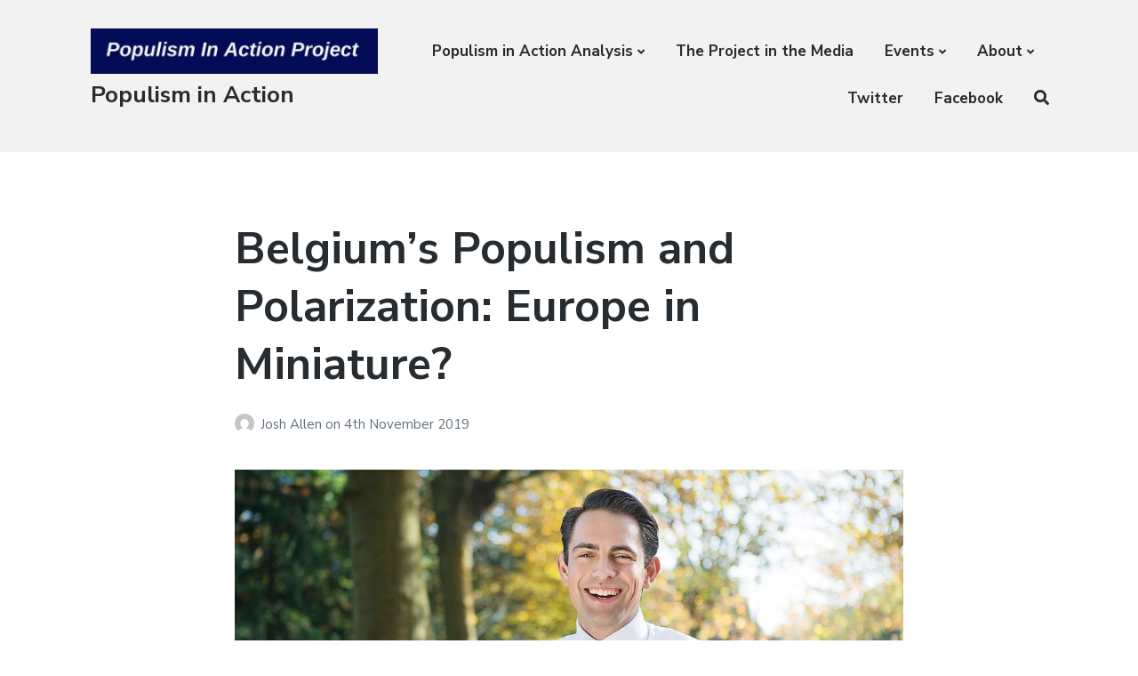

--- FILE ---
content_type: text/html; charset=UTF-8
request_url: https://more.bham.ac.uk/populism-in-action/2019/11/04/belgiums-populism-and-polarization-europe-in-miniature/
body_size: 16432
content:
<!DOCTYPE html>
<html lang="en-GB" class="no-js">
<head>
	<meta charset="UTF-8">
	<meta name="viewport" content="width=device-width, initial-scale=1">
	<link rel="profile" href="http://gmpg.org/xfn/11">
	<link rel="pingback" href="https://more.bham.ac.uk/populism-in-action/xmlrpc.php">

	<title>Belgium’s Populism and Polarization: Europe in Miniature? &#8211; Populism in Action</title>
<meta name='robots' content='max-image-preview:large' />
	<style>img:is([sizes="auto" i], [sizes^="auto," i]) { contain-intrinsic-size: 3000px 1500px }</style>
			<script>document.documentElement.className = document.documentElement.className.replace("no-js","js");</script>
<link rel='dns-prefetch' href='//cc.cdn.civiccomputing.com' />
<link rel='dns-prefetch' href='//fonts.googleapis.com' />
<link rel="alternate" type="application/rss+xml" title="Populism in Action &raquo; Feed" href="https://more.bham.ac.uk/populism-in-action/feed/" />
<link rel="alternate" type="application/rss+xml" title="Populism in Action &raquo; Comments Feed" href="https://more.bham.ac.uk/populism-in-action/comments/feed/" />
<link rel="alternate" type="application/rss+xml" title="Populism in Action &raquo; Belgium’s Populism and Polarization: Europe in Miniature? Comments Feed" href="https://more.bham.ac.uk/populism-in-action/2019/11/04/belgiums-populism-and-polarization-europe-in-miniature/feed/" />
<script type="text/javascript">
/* <![CDATA[ */
window._wpemojiSettings = {"baseUrl":"https:\/\/s.w.org\/images\/core\/emoji\/16.0.1\/72x72\/","ext":".png","svgUrl":"https:\/\/s.w.org\/images\/core\/emoji\/16.0.1\/svg\/","svgExt":".svg","source":{"concatemoji":"https:\/\/more.bham.ac.uk\/populism-in-action\/wp-includes\/js\/wp-emoji-release.min.js?ver=6.8.2"}};
/*! This file is auto-generated */
!function(s,n){var o,i,e;function c(e){try{var t={supportTests:e,timestamp:(new Date).valueOf()};sessionStorage.setItem(o,JSON.stringify(t))}catch(e){}}function p(e,t,n){e.clearRect(0,0,e.canvas.width,e.canvas.height),e.fillText(t,0,0);var t=new Uint32Array(e.getImageData(0,0,e.canvas.width,e.canvas.height).data),a=(e.clearRect(0,0,e.canvas.width,e.canvas.height),e.fillText(n,0,0),new Uint32Array(e.getImageData(0,0,e.canvas.width,e.canvas.height).data));return t.every(function(e,t){return e===a[t]})}function u(e,t){e.clearRect(0,0,e.canvas.width,e.canvas.height),e.fillText(t,0,0);for(var n=e.getImageData(16,16,1,1),a=0;a<n.data.length;a++)if(0!==n.data[a])return!1;return!0}function f(e,t,n,a){switch(t){case"flag":return n(e,"\ud83c\udff3\ufe0f\u200d\u26a7\ufe0f","\ud83c\udff3\ufe0f\u200b\u26a7\ufe0f")?!1:!n(e,"\ud83c\udde8\ud83c\uddf6","\ud83c\udde8\u200b\ud83c\uddf6")&&!n(e,"\ud83c\udff4\udb40\udc67\udb40\udc62\udb40\udc65\udb40\udc6e\udb40\udc67\udb40\udc7f","\ud83c\udff4\u200b\udb40\udc67\u200b\udb40\udc62\u200b\udb40\udc65\u200b\udb40\udc6e\u200b\udb40\udc67\u200b\udb40\udc7f");case"emoji":return!a(e,"\ud83e\udedf")}return!1}function g(e,t,n,a){var r="undefined"!=typeof WorkerGlobalScope&&self instanceof WorkerGlobalScope?new OffscreenCanvas(300,150):s.createElement("canvas"),o=r.getContext("2d",{willReadFrequently:!0}),i=(o.textBaseline="top",o.font="600 32px Arial",{});return e.forEach(function(e){i[e]=t(o,e,n,a)}),i}function t(e){var t=s.createElement("script");t.src=e,t.defer=!0,s.head.appendChild(t)}"undefined"!=typeof Promise&&(o="wpEmojiSettingsSupports",i=["flag","emoji"],n.supports={everything:!0,everythingExceptFlag:!0},e=new Promise(function(e){s.addEventListener("DOMContentLoaded",e,{once:!0})}),new Promise(function(t){var n=function(){try{var e=JSON.parse(sessionStorage.getItem(o));if("object"==typeof e&&"number"==typeof e.timestamp&&(new Date).valueOf()<e.timestamp+604800&&"object"==typeof e.supportTests)return e.supportTests}catch(e){}return null}();if(!n){if("undefined"!=typeof Worker&&"undefined"!=typeof OffscreenCanvas&&"undefined"!=typeof URL&&URL.createObjectURL&&"undefined"!=typeof Blob)try{var e="postMessage("+g.toString()+"("+[JSON.stringify(i),f.toString(),p.toString(),u.toString()].join(",")+"));",a=new Blob([e],{type:"text/javascript"}),r=new Worker(URL.createObjectURL(a),{name:"wpTestEmojiSupports"});return void(r.onmessage=function(e){c(n=e.data),r.terminate(),t(n)})}catch(e){}c(n=g(i,f,p,u))}t(n)}).then(function(e){for(var t in e)n.supports[t]=e[t],n.supports.everything=n.supports.everything&&n.supports[t],"flag"!==t&&(n.supports.everythingExceptFlag=n.supports.everythingExceptFlag&&n.supports[t]);n.supports.everythingExceptFlag=n.supports.everythingExceptFlag&&!n.supports.flag,n.DOMReady=!1,n.readyCallback=function(){n.DOMReady=!0}}).then(function(){return e}).then(function(){var e;n.supports.everything||(n.readyCallback(),(e=n.source||{}).concatemoji?t(e.concatemoji):e.wpemoji&&e.twemoji&&(t(e.twemoji),t(e.wpemoji)))}))}((window,document),window._wpemojiSettings);
/* ]]> */
</script>
<link rel='stylesheet' id='gs-swiper-css' href='https://more.bham.ac.uk/populism-in-action/wp-content/plugins/gs-logo-slider/assets/libs/swiper-js/swiper.min.css?ver=3.7.4' type='text/css' media='all' />
<link rel='stylesheet' id='gs-tippyjs-css' href='https://more.bham.ac.uk/populism-in-action/wp-content/plugins/gs-logo-slider/assets/libs/tippyjs/tippy.css?ver=3.7.4' type='text/css' media='all' />
<link rel='stylesheet' id='gs-logo-public-css' href='https://more.bham.ac.uk/populism-in-action/wp-content/plugins/gs-logo-slider/assets/css/gs-logo.min.css?ver=3.7.4' type='text/css' media='all' />
<link rel='stylesheet' id='atomic-blocks-fontawesome-css' href='https://more.bham.ac.uk/populism-in-action/wp-content/plugins/atomic-blocks/dist/assets/fontawesome/css/all.min.css?ver=1608308360' type='text/css' media='all' />
<style id='wp-emoji-styles-inline-css' type='text/css'>

	img.wp-smiley, img.emoji {
		display: inline !important;
		border: none !important;
		box-shadow: none !important;
		height: 1em !important;
		width: 1em !important;
		margin: 0 0.07em !important;
		vertical-align: -0.1em !important;
		background: none !important;
		padding: 0 !important;
	}
</style>
<link rel='stylesheet' id='wp-block-library-css' href='https://more.bham.ac.uk/populism-in-action/wp-includes/css/dist/block-library/style.min.css?ver=6.8.2' type='text/css' media='all' />
<style id='classic-theme-styles-inline-css' type='text/css'>
/*! This file is auto-generated */
.wp-block-button__link{color:#fff;background-color:#32373c;border-radius:9999px;box-shadow:none;text-decoration:none;padding:calc(.667em + 2px) calc(1.333em + 2px);font-size:1.125em}.wp-block-file__button{background:#32373c;color:#fff;text-decoration:none}
</style>
<link rel='stylesheet' id='ugb-style-css-v2-css' href='https://more.bham.ac.uk/populism-in-action/wp-content/plugins/stackable-ultimate-gutenberg-blocks/dist/deprecated/frontend_blocks_deprecated_v2.css?ver=3.17.1' type='text/css' media='all' />
<style id='ugb-style-css-v2-inline-css' type='text/css'>
:root {--stk-block-width-default-detected: 905px;}
:root {
			--content-width: 905px;
		}
</style>
<link rel='stylesheet' id='atomic-blocks-style-css-css' href='https://more.bham.ac.uk/populism-in-action/wp-content/plugins/atomic-blocks/dist/blocks.style.build.css?ver=1608308362' type='text/css' media='all' />
<style id='global-styles-inline-css' type='text/css'>
:root{--wp--preset--aspect-ratio--square: 1;--wp--preset--aspect-ratio--4-3: 4/3;--wp--preset--aspect-ratio--3-4: 3/4;--wp--preset--aspect-ratio--3-2: 3/2;--wp--preset--aspect-ratio--2-3: 2/3;--wp--preset--aspect-ratio--16-9: 16/9;--wp--preset--aspect-ratio--9-16: 9/16;--wp--preset--color--black: #000000;--wp--preset--color--cyan-bluish-gray: #abb8c3;--wp--preset--color--white: #ffffff;--wp--preset--color--pale-pink: #f78da7;--wp--preset--color--vivid-red: #cf2e2e;--wp--preset--color--luminous-vivid-orange: #ff6900;--wp--preset--color--luminous-vivid-amber: #fcb900;--wp--preset--color--light-green-cyan: #7bdcb5;--wp--preset--color--vivid-green-cyan: #00d084;--wp--preset--color--pale-cyan-blue: #8ed1fc;--wp--preset--color--vivid-cyan-blue: #0693e3;--wp--preset--color--vivid-purple: #9b51e0;--wp--preset--gradient--vivid-cyan-blue-to-vivid-purple: linear-gradient(135deg,rgba(6,147,227,1) 0%,rgb(155,81,224) 100%);--wp--preset--gradient--light-green-cyan-to-vivid-green-cyan: linear-gradient(135deg,rgb(122,220,180) 0%,rgb(0,208,130) 100%);--wp--preset--gradient--luminous-vivid-amber-to-luminous-vivid-orange: linear-gradient(135deg,rgba(252,185,0,1) 0%,rgba(255,105,0,1) 100%);--wp--preset--gradient--luminous-vivid-orange-to-vivid-red: linear-gradient(135deg,rgba(255,105,0,1) 0%,rgb(207,46,46) 100%);--wp--preset--gradient--very-light-gray-to-cyan-bluish-gray: linear-gradient(135deg,rgb(238,238,238) 0%,rgb(169,184,195) 100%);--wp--preset--gradient--cool-to-warm-spectrum: linear-gradient(135deg,rgb(74,234,220) 0%,rgb(151,120,209) 20%,rgb(207,42,186) 40%,rgb(238,44,130) 60%,rgb(251,105,98) 80%,rgb(254,248,76) 100%);--wp--preset--gradient--blush-light-purple: linear-gradient(135deg,rgb(255,206,236) 0%,rgb(152,150,240) 100%);--wp--preset--gradient--blush-bordeaux: linear-gradient(135deg,rgb(254,205,165) 0%,rgb(254,45,45) 50%,rgb(107,0,62) 100%);--wp--preset--gradient--luminous-dusk: linear-gradient(135deg,rgb(255,203,112) 0%,rgb(199,81,192) 50%,rgb(65,88,208) 100%);--wp--preset--gradient--pale-ocean: linear-gradient(135deg,rgb(255,245,203) 0%,rgb(182,227,212) 50%,rgb(51,167,181) 100%);--wp--preset--gradient--electric-grass: linear-gradient(135deg,rgb(202,248,128) 0%,rgb(113,206,126) 100%);--wp--preset--gradient--midnight: linear-gradient(135deg,rgb(2,3,129) 0%,rgb(40,116,252) 100%);--wp--preset--font-size--small: 13px;--wp--preset--font-size--medium: 20px;--wp--preset--font-size--large: 36px;--wp--preset--font-size--x-large: 42px;--wp--preset--spacing--20: 0.44rem;--wp--preset--spacing--30: 0.67rem;--wp--preset--spacing--40: 1rem;--wp--preset--spacing--50: 1.5rem;--wp--preset--spacing--60: 2.25rem;--wp--preset--spacing--70: 3.38rem;--wp--preset--spacing--80: 5.06rem;--wp--preset--shadow--natural: 6px 6px 9px rgba(0, 0, 0, 0.2);--wp--preset--shadow--deep: 12px 12px 50px rgba(0, 0, 0, 0.4);--wp--preset--shadow--sharp: 6px 6px 0px rgba(0, 0, 0, 0.2);--wp--preset--shadow--outlined: 6px 6px 0px -3px rgba(255, 255, 255, 1), 6px 6px rgba(0, 0, 0, 1);--wp--preset--shadow--crisp: 6px 6px 0px rgba(0, 0, 0, 1);}:where(.is-layout-flex){gap: 0.5em;}:where(.is-layout-grid){gap: 0.5em;}body .is-layout-flex{display: flex;}.is-layout-flex{flex-wrap: wrap;align-items: center;}.is-layout-flex > :is(*, div){margin: 0;}body .is-layout-grid{display: grid;}.is-layout-grid > :is(*, div){margin: 0;}:where(.wp-block-columns.is-layout-flex){gap: 2em;}:where(.wp-block-columns.is-layout-grid){gap: 2em;}:where(.wp-block-post-template.is-layout-flex){gap: 1.25em;}:where(.wp-block-post-template.is-layout-grid){gap: 1.25em;}.has-black-color{color: var(--wp--preset--color--black) !important;}.has-cyan-bluish-gray-color{color: var(--wp--preset--color--cyan-bluish-gray) !important;}.has-white-color{color: var(--wp--preset--color--white) !important;}.has-pale-pink-color{color: var(--wp--preset--color--pale-pink) !important;}.has-vivid-red-color{color: var(--wp--preset--color--vivid-red) !important;}.has-luminous-vivid-orange-color{color: var(--wp--preset--color--luminous-vivid-orange) !important;}.has-luminous-vivid-amber-color{color: var(--wp--preset--color--luminous-vivid-amber) !important;}.has-light-green-cyan-color{color: var(--wp--preset--color--light-green-cyan) !important;}.has-vivid-green-cyan-color{color: var(--wp--preset--color--vivid-green-cyan) !important;}.has-pale-cyan-blue-color{color: var(--wp--preset--color--pale-cyan-blue) !important;}.has-vivid-cyan-blue-color{color: var(--wp--preset--color--vivid-cyan-blue) !important;}.has-vivid-purple-color{color: var(--wp--preset--color--vivid-purple) !important;}.has-black-background-color{background-color: var(--wp--preset--color--black) !important;}.has-cyan-bluish-gray-background-color{background-color: var(--wp--preset--color--cyan-bluish-gray) !important;}.has-white-background-color{background-color: var(--wp--preset--color--white) !important;}.has-pale-pink-background-color{background-color: var(--wp--preset--color--pale-pink) !important;}.has-vivid-red-background-color{background-color: var(--wp--preset--color--vivid-red) !important;}.has-luminous-vivid-orange-background-color{background-color: var(--wp--preset--color--luminous-vivid-orange) !important;}.has-luminous-vivid-amber-background-color{background-color: var(--wp--preset--color--luminous-vivid-amber) !important;}.has-light-green-cyan-background-color{background-color: var(--wp--preset--color--light-green-cyan) !important;}.has-vivid-green-cyan-background-color{background-color: var(--wp--preset--color--vivid-green-cyan) !important;}.has-pale-cyan-blue-background-color{background-color: var(--wp--preset--color--pale-cyan-blue) !important;}.has-vivid-cyan-blue-background-color{background-color: var(--wp--preset--color--vivid-cyan-blue) !important;}.has-vivid-purple-background-color{background-color: var(--wp--preset--color--vivid-purple) !important;}.has-black-border-color{border-color: var(--wp--preset--color--black) !important;}.has-cyan-bluish-gray-border-color{border-color: var(--wp--preset--color--cyan-bluish-gray) !important;}.has-white-border-color{border-color: var(--wp--preset--color--white) !important;}.has-pale-pink-border-color{border-color: var(--wp--preset--color--pale-pink) !important;}.has-vivid-red-border-color{border-color: var(--wp--preset--color--vivid-red) !important;}.has-luminous-vivid-orange-border-color{border-color: var(--wp--preset--color--luminous-vivid-orange) !important;}.has-luminous-vivid-amber-border-color{border-color: var(--wp--preset--color--luminous-vivid-amber) !important;}.has-light-green-cyan-border-color{border-color: var(--wp--preset--color--light-green-cyan) !important;}.has-vivid-green-cyan-border-color{border-color: var(--wp--preset--color--vivid-green-cyan) !important;}.has-pale-cyan-blue-border-color{border-color: var(--wp--preset--color--pale-cyan-blue) !important;}.has-vivid-cyan-blue-border-color{border-color: var(--wp--preset--color--vivid-cyan-blue) !important;}.has-vivid-purple-border-color{border-color: var(--wp--preset--color--vivid-purple) !important;}.has-vivid-cyan-blue-to-vivid-purple-gradient-background{background: var(--wp--preset--gradient--vivid-cyan-blue-to-vivid-purple) !important;}.has-light-green-cyan-to-vivid-green-cyan-gradient-background{background: var(--wp--preset--gradient--light-green-cyan-to-vivid-green-cyan) !important;}.has-luminous-vivid-amber-to-luminous-vivid-orange-gradient-background{background: var(--wp--preset--gradient--luminous-vivid-amber-to-luminous-vivid-orange) !important;}.has-luminous-vivid-orange-to-vivid-red-gradient-background{background: var(--wp--preset--gradient--luminous-vivid-orange-to-vivid-red) !important;}.has-very-light-gray-to-cyan-bluish-gray-gradient-background{background: var(--wp--preset--gradient--very-light-gray-to-cyan-bluish-gray) !important;}.has-cool-to-warm-spectrum-gradient-background{background: var(--wp--preset--gradient--cool-to-warm-spectrum) !important;}.has-blush-light-purple-gradient-background{background: var(--wp--preset--gradient--blush-light-purple) !important;}.has-blush-bordeaux-gradient-background{background: var(--wp--preset--gradient--blush-bordeaux) !important;}.has-luminous-dusk-gradient-background{background: var(--wp--preset--gradient--luminous-dusk) !important;}.has-pale-ocean-gradient-background{background: var(--wp--preset--gradient--pale-ocean) !important;}.has-electric-grass-gradient-background{background: var(--wp--preset--gradient--electric-grass) !important;}.has-midnight-gradient-background{background: var(--wp--preset--gradient--midnight) !important;}.has-small-font-size{font-size: var(--wp--preset--font-size--small) !important;}.has-medium-font-size{font-size: var(--wp--preset--font-size--medium) !important;}.has-large-font-size{font-size: var(--wp--preset--font-size--large) !important;}.has-x-large-font-size{font-size: var(--wp--preset--font-size--x-large) !important;}
:where(.wp-block-post-template.is-layout-flex){gap: 1.25em;}:where(.wp-block-post-template.is-layout-grid){gap: 1.25em;}
:where(.wp-block-columns.is-layout-flex){gap: 2em;}:where(.wp-block-columns.is-layout-grid){gap: 2em;}
:root :where(.wp-block-pullquote){font-size: 1.5em;line-height: 1.6;}
</style>
<link rel='stylesheet' id='atomic-blocks-style-css' href='https://more.bham.ac.uk/populism-in-action/wp-content/themes/atomic-blocks/style.css?ver=6.8.2' type='text/css' media='all' />
<style id='atomic-blocks-style-inline-css' type='text/css'>


	button,
	input[type='button'],
	input[type='submit'],
	.button,
	.page-numbers.current,
	.page-numbers:hover,
	#page #infinite-handle button,
	#page #infinite-handle button:hover,
	.comment-navigation a,
	.su-button,
	.mobile-navigation,
	.toggle-active {
	      background-color: #5a3fd6;
	}

	.entry-content p a,
	.entry-content p a:hover,
	.header-text a,
	.header-text a:hover,
	.entry-content .meta-list a,
	.post-navigation a:hover .post-title,
	.entry-header .entry-title a:hover,
	#page .more-link:hover,
	.site-footer a,
	.main-navigation a:hover,
	.main-navigation ul li.current-menu-item a,
	.main-navigation ul li.current-page-item a {
		color: #5a3fd6;
	}

	.entry-header .entry-title a:hover {
		box-shadow: inset 0 -4px 0 #5a3fd6;
	}

	.entry-content p a,
	.header-text a {
		box-shadow: inset 0 -1px 0 #5a3fd6;
	}

	.entry-content p a:hover,
	.header-text a:hover {
		box-shadow: inset 0 -2px 0 #5a3fd6;
	}

	@media (min-width: 1000px) {
		#primary {
			width: 70%;
		}
	}

	@media (min-width: 1000px) {
		.entry-header .entry-title {
			font-size: 50px;
		}
	}

	h1, h2, h3, h4, h5, h6, body, button,
	input[type='button'],
	input[type='reset'],
	input[type='submit'],
	.button,
	#page #infinite-handle button {
		font-family: 'Nunito Sans', 'Helvetica Neue', Helvetica, Arial, sans-serif;;
	}

	
</style>
<link rel='stylesheet' id='atomic-blocks-fonts-css' href='//fonts.googleapis.com/css?display=swap&#038;family=Muli%3A700%7CNunito+Sans%3A400%2C400i%2C600%2C700&#038;subset=latin%2Clatin-ext' type='text/css' media='all' />
<link rel='stylesheet' id='font-awesome-css' href='https://more.bham.ac.uk/populism-in-action/wp-content/themes/atomic-blocks/inc/fontawesome/css/fontawesome-all.css?ver=5.0.12' type='text/css' media='screen' />
<link rel='stylesheet' id='atomic-blocks-shared-styles-css' href='https://more.bham.ac.uk/populism-in-action/wp-content/themes/atomic-blocks/common.css?ver=1.0' type='text/css' media='screen' />
<style id='atomic-blocks-shared-styles-inline-css' type='text/css'>
#editor .edit-post-visual-editor textarea.editor-post-title__input { font-size: 50px; }
		#editor .editor-rich-text__tinymce a {
			box-shadow: inset 0 -1px 0 #5a3fd6;
			color: #5a3fd6;
		}
		#editor .editor-rich-text__tinymce a:hover,
		.ab-block-post-grid h2 a:hover,
		.ab-block-post-grid .ab-block-post-grid-link:hover {
			color: #5a3fd6;
			box-shadow: inset 0 -2px 0 #5a3fd6;
		}
		.wp-block:not([data-align="full"]):not([data-align="wide"]) { max-width: 70%; }
</style>
<script type="text/javascript" src="https://more.bham.ac.uk/populism-in-action/wp-includes/js/jquery/jquery.min.js?ver=3.7.1" id="jquery-core-js"></script>
<script type="text/javascript" src="https://more.bham.ac.uk/populism-in-action/wp-includes/js/jquery/jquery-migrate.min.js?ver=3.4.1" id="jquery-migrate-js"></script>
<script type="text/javascript" id="ugb-block-frontend-js-v2-js-extra">
/* <![CDATA[ */
var stackable = {"restUrl":"https:\/\/more.bham.ac.uk\/populism-in-action\/wp-json\/"};
/* ]]> */
</script>
<script type="text/javascript" src="https://more.bham.ac.uk/populism-in-action/wp-content/plugins/stackable-ultimate-gutenberg-blocks/dist/deprecated/frontend_blocks_deprecated_v2.js?ver=3.17.1" id="ugb-block-frontend-js-v2-js"></script>
<link rel="https://api.w.org/" href="https://more.bham.ac.uk/populism-in-action/wp-json/" /><link rel="alternate" title="JSON" type="application/json" href="https://more.bham.ac.uk/populism-in-action/wp-json/wp/v2/posts/123" /><link rel="EditURI" type="application/rsd+xml" title="RSD" href="https://more.bham.ac.uk/populism-in-action/xmlrpc.php?rsd" />
<meta name="generator" content="WordPress 6.8.2" />
<link rel="canonical" href="https://more.bham.ac.uk/populism-in-action/2019/11/04/belgiums-populism-and-polarization-europe-in-miniature/" />
<link rel='shortlink' href='https://more.bham.ac.uk/populism-in-action/?p=123' />
<link rel="alternate" title="oEmbed (JSON)" type="application/json+oembed" href="https://more.bham.ac.uk/populism-in-action/wp-json/oembed/1.0/embed?url=https%3A%2F%2Fmore.bham.ac.uk%2Fpopulism-in-action%2F2019%2F11%2F04%2Fbelgiums-populism-and-polarization-europe-in-miniature%2F" />
<link rel="alternate" title="oEmbed (XML)" type="text/xml+oembed" href="https://more.bham.ac.uk/populism-in-action/wp-json/oembed/1.0/embed?url=https%3A%2F%2Fmore.bham.ac.uk%2Fpopulism-in-action%2F2019%2F11%2F04%2Fbelgiums-populism-and-polarization-europe-in-miniature%2F&#038;format=xml" />
        <style>
        .getty.aligncenter {
            text-align: center;
        }
        .getty.alignleft {
            float: none;
            margin-right: 0;
        }
        .getty.alignleft > div {
            float: left;
            margin-right: 5px;
        }
        .getty.alignright {
            float: none;
            margin-left: 0;
        }
        .getty.alignright > div {
            float: right;
            margin-left: 5px;
        }
        </style>
        <meta name="generator" content="Site Kit by Google 1.120.0" /><!-- This code is added by Analytify (7.0.0) https://analytify.io/ !-->
			<script async src="https://www.googletagmanager.com/gtag/js?id=?UA-82497316-1"></script>
			<script>
			window.dataLayer = window.dataLayer || [];
			function gtag(){dataLayer.push(arguments);}
			gtag('js', new Date());

			const configuration = JSON.parse( '{"anonymize_ip":"false","forceSSL":"false","allow_display_features":"false","debug_mode":true}' );
			const gaID = 'UA-82497316-1';

			
			gtag('config', gaID, configuration);

			
			</script>

			<!-- This code is added by Analytify (7.0.0) !--><meta name="google-site-verification" content="geGmXfrTGdgTYyMhkcZl6xE_f0lHQi4wHPDDlJurXFs"><!-- begin Fast Secure reCAPTCHA - page header css -->
<style type="text/css">
div.fs-recaptcha-comments { display:block; clear:both; margin-bottom:1em; }
div.fs-recaptcha-bp-comments { display:block; clear:both; margin-bottom:1em; }
div.fs-recaptcha-login { display:block; clear:both; margin-bottom:1em; }
div.fs-recaptcha-side-login { display:block; clear:both; margin-bottom:1em; }
div.fs-recaptcha-registration { display:block; clear:both; margin-bottom:1em; }
div.fs-recaptcha-bp-registration { display:block; clear:both; margin-bottom:1em; }
div.fs-recaptcha-ms-registration { display:block; clear:both; margin-bottom:1em; }
div.fs-recaptcha-lostpassword { display:block; clear:both; margin-bottom:1em; }
div.fs-recaptcha-wc-checkout { display:block; clear:both; margin-bottom:1em; }
div.fs-recaptcha-jetpack { display:block; clear:both; margin-bottom:1em; }
.fs-recaptcha-jetpack p { color:#DC3232; }
</style>
<!-- end Fast Secure reCAPTCHA - page header css -->
</head>

<body class="wp-singular post-template-default single single-post postid-123 single-format-standard wp-custom-logo wp-theme-atomic-blocks has-featured-image featured-image-wide">

<header id="masthead" class="site-header">
	<div class="search-drawer" aria-expanded="false" role="region">
		<div class="container">
			<div class="drawer-search">
				<div class="big-search">
					
<form role="search" method="get" class="searchform" action="https://more.bham.ac.uk/populism-in-action/">
	<div>
		<label class="screen-reader-text">Search for:</label>

		<input type="text" value="" name="s" class="search-input" placeholder="Search here..." />

		<button class="searchsubmit" type="submit">
			<i class="fa fa-search"></i> <span>Search</span>
		</button>
	</div>
</form>
				</div>
			</div>
		</div><!-- .container -->
	</div><!-- .drawer -->

	<div class="top-navigation">
		
<div class="mobile-navigation">
	<button class="menu-toggle button-toggle">
		<span>
			<i class="fa fa-bars"></i>
			Menu		</span>
		<span>
			<i class="fa fa-times"></i>
			Close		</span>
	</button><!-- .overlay-toggle -->
</div>

<div class="drawer-wrap">
	<div class="drawer drawer-menu-explore">
		<nav id="drawer-navigation" class="drawer-navigation">
			<div class="menu-main-container"><ul id="menu-main" class="menu"><li id="menu-item-230" class="menu-item menu-item-type-taxonomy menu-item-object-category current-post-ancestor current-menu-parent current-post-parent menu-item-has-children menu-item-230"><a href="https://more.bham.ac.uk/populism-in-action/category/populism-in-action-analysis/">Populism in Action Analysis</a>
<ul class="sub-menu">
	<li id="menu-item-224" class="menu-item menu-item-type-taxonomy menu-item-object-category current-post-ancestor current-menu-parent current-post-parent menu-item-224"><a href="https://more.bham.ac.uk/populism-in-action/category/belgium/">Belgium</a></li>
	<li id="menu-item-228" class="menu-item menu-item-type-taxonomy menu-item-object-category menu-item-228"><a href="https://more.bham.ac.uk/populism-in-action/category/finland/">Finland</a></li>
	<li id="menu-item-229" class="menu-item menu-item-type-taxonomy menu-item-object-category menu-item-229"><a href="https://more.bham.ac.uk/populism-in-action/category/italy/">Italy</a></li>
	<li id="menu-item-231" class="menu-item menu-item-type-taxonomy menu-item-object-category menu-item-231"><a href="https://more.bham.ac.uk/populism-in-action/category/switzerland/">Switzerland</a></li>
	<li id="menu-item-367" class="menu-item menu-item-type-taxonomy menu-item-object-category menu-item-367"><a href="https://more.bham.ac.uk/populism-in-action/category/populism-in-the-world/">Populism in the World</a></li>
	<li id="menu-item-225" class="menu-item menu-item-type-taxonomy menu-item-object-category menu-item-225"><a href="https://more.bham.ac.uk/populism-in-action/category/comparing-populisms/">Comparing Populisms</a></li>
</ul>
</li>
<li id="menu-item-232" class="menu-item menu-item-type-taxonomy menu-item-object-category menu-item-232"><a href="https://more.bham.ac.uk/populism-in-action/category/the-project-in-the-media/">The Project in the Media</a></li>
<li id="menu-item-226" class="menu-item menu-item-type-taxonomy menu-item-object-category menu-item-has-children menu-item-226"><a href="https://more.bham.ac.uk/populism-in-action/category/events/">Events</a>
<ul class="sub-menu">
	<li id="menu-item-227" class="menu-item menu-item-type-taxonomy menu-item-object-category menu-item-227"><a href="https://more.bham.ac.uk/populism-in-action/category/events/past-events/">Past Events</a></li>
</ul>
</li>
<li id="menu-item-223" class="menu-item menu-item-type-post_type menu-item-object-page menu-item-has-children menu-item-223"><a href="https://more.bham.ac.uk/populism-in-action/about/">About</a>
<ul class="sub-menu">
	<li id="menu-item-222" class="menu-item menu-item-type-post_type menu-item-object-page menu-item-222"><a href="https://more.bham.ac.uk/populism-in-action/introducing-the-team/">Introducing the team</a></li>
</ul>
</li>
<li id="menu-item-573" class="menu-item menu-item-type-custom menu-item-object-custom menu-item-573"><a href="https://twitter.com/_PiAP">Twitter</a></li>
<li id="menu-item-574" class="menu-item menu-item-type-custom menu-item-object-custom menu-item-574"><a href="https://www.facebook.com/PopulisminAction">Facebook</a></li>
<li class="menu-item menu-item-search search-toggle"><i class="fa fa-search"></i><i class="fas fa-times"></i></li></ul></div>		</nav><!-- #site-navigation -->

		
<form role="search" method="get" class="searchform" action="https://more.bham.ac.uk/populism-in-action/">
	<div>
		<label class="screen-reader-text">Search for:</label>

		<input type="text" value="" name="s" class="search-input" placeholder="Search here..." />

		<button class="searchsubmit" type="submit">
			<i class="fa fa-search"></i> <span>Search</span>
		</button>
	</div>
</form>
	</div><!-- .drawer -->
</div>

		<div class="container">
			<div class="site-identity clear">
				<!-- Site title and logo -->
					<div class="site-title-wrap" itemscope itemtype="http://schema.org/Organization">
		<!-- Use the Site Logo feature, if supported -->
		<a href="https://more.bham.ac.uk/populism-in-action/" class="custom-logo-link" rel="home"><img width="696" height="110" src="https://more.bham.ac.uk/populism-in-action/wp-content/uploads/sites/40/2020/08/cropped-White-Banner-logo-for-Upload.jpg" class="custom-logo" alt="Populism in Action" decoding="async" fetchpriority="high" srcset="https://more.bham.ac.uk/populism-in-action/wp-content/uploads/sites/40/2020/08/cropped-White-Banner-logo-for-Upload.jpg 696w, https://more.bham.ac.uk/populism-in-action/wp-content/uploads/sites/40/2020/08/cropped-White-Banner-logo-for-Upload-300x47.jpg 300w" sizes="(max-width: 696px) 100vw, 696px" /></a>
		<div class="titles-wrap ">
							<p class="site-title"><a href="https://more.bham.ac.uk/populism-in-action/" rel="home">Populism in Action</a></p>
 			
					</div>
	</div><!-- .site-title-wrap -->

				<div class="top-navigation-right">
					<!-- Main navigation -->
					<nav id="site-navigation" class="main-navigation">
						<div class="menu-main-container"><ul id="menu-main-1" class="menu"><li class="menu-item menu-item-type-taxonomy menu-item-object-category current-post-ancestor current-menu-parent current-post-parent menu-item-has-children menu-item-230"><a href="https://more.bham.ac.uk/populism-in-action/category/populism-in-action-analysis/">Populism in Action Analysis</a>
<ul class="sub-menu">
	<li class="menu-item menu-item-type-taxonomy menu-item-object-category current-post-ancestor current-menu-parent current-post-parent menu-item-224"><a href="https://more.bham.ac.uk/populism-in-action/category/belgium/">Belgium</a></li>
	<li class="menu-item menu-item-type-taxonomy menu-item-object-category menu-item-228"><a href="https://more.bham.ac.uk/populism-in-action/category/finland/">Finland</a></li>
	<li class="menu-item menu-item-type-taxonomy menu-item-object-category menu-item-229"><a href="https://more.bham.ac.uk/populism-in-action/category/italy/">Italy</a></li>
	<li class="menu-item menu-item-type-taxonomy menu-item-object-category menu-item-231"><a href="https://more.bham.ac.uk/populism-in-action/category/switzerland/">Switzerland</a></li>
	<li class="menu-item menu-item-type-taxonomy menu-item-object-category menu-item-367"><a href="https://more.bham.ac.uk/populism-in-action/category/populism-in-the-world/">Populism in the World</a></li>
	<li class="menu-item menu-item-type-taxonomy menu-item-object-category menu-item-225"><a href="https://more.bham.ac.uk/populism-in-action/category/comparing-populisms/">Comparing Populisms</a></li>
</ul>
</li>
<li class="menu-item menu-item-type-taxonomy menu-item-object-category menu-item-232"><a href="https://more.bham.ac.uk/populism-in-action/category/the-project-in-the-media/">The Project in the Media</a></li>
<li class="menu-item menu-item-type-taxonomy menu-item-object-category menu-item-has-children menu-item-226"><a href="https://more.bham.ac.uk/populism-in-action/category/events/">Events</a>
<ul class="sub-menu">
	<li class="menu-item menu-item-type-taxonomy menu-item-object-category menu-item-227"><a href="https://more.bham.ac.uk/populism-in-action/category/events/past-events/">Past Events</a></li>
</ul>
</li>
<li class="menu-item menu-item-type-post_type menu-item-object-page menu-item-has-children menu-item-223"><a href="https://more.bham.ac.uk/populism-in-action/about/">About</a>
<ul class="sub-menu">
	<li class="menu-item menu-item-type-post_type menu-item-object-page menu-item-222"><a href="https://more.bham.ac.uk/populism-in-action/introducing-the-team/">Introducing the team</a></li>
</ul>
</li>
<li class="menu-item menu-item-type-custom menu-item-object-custom menu-item-573"><a href="https://twitter.com/_PiAP">Twitter</a></li>
<li class="menu-item menu-item-type-custom menu-item-object-custom menu-item-574"><a href="https://www.facebook.com/PopulisminAction">Facebook</a></li>
<li class="menu-item menu-item-search search-toggle"><i class="fa fa-search"></i><i class="fas fa-times"></i></li></ul></div>					</nav><!-- .main-navigation -->
				</div><!-- .top-navigation-right -->
			</div><!-- .site-identity-->
		</div><!-- .container -->
	</div><!-- .top-navigation -->

	<!-- Get the archive page titles -->
	</header><!-- .site-header -->

<div id="page" class="hfeed site container">
	<div id="content" class="site-content">

	<div id="primary" class="content-area">
		<main id="main" class="site-main">

		
<article id="post-123" class="post-123 post type-post status-publish format-standard has-post-thumbnail hentry category-belgium category-populism-in-action-analysis category-uncategorised with-featured-image">
	<div class="post-content">

		<header class="entry-header">
				
				<h1 class="entry-title">
					Belgium’s Populism and Polarization: Europe in Miniature?				</h1>
						
					<p class="entry-byline">
		<!-- Create an avatar link -->
		<a href="https://more.bham.ac.uk/populism-in-action/author/allenj/" title="Posts by Josh Allen">
			<img alt='' src='https://secure.gravatar.com/avatar/cc858bc5b1b2f5c75d6f1b3a47d11b13c46261cfcf084b2a8b3b40937bea52b2?s=44&#038;d=mm&#038;r=g' srcset='https://secure.gravatar.com/avatar/cc858bc5b1b2f5c75d6f1b3a47d11b13c46261cfcf084b2a8b3b40937bea52b2?s=88&#038;d=mm&#038;r=g 2x' class='avatar avatar-44 photo' height='44' width='44' decoding='async'/>		</a>

		<!-- Create an author post link -->
		<a class="entry-byline-author" href="https://more.bham.ac.uk/populism-in-action/author/allenj/">
			Josh Allen		</a>
		<span class="entry-byline-on">on</span>
		<span class="entry-byline-date">4th November 2019</span>
	</p>
		</header>
		
					<div class="featured-image">
									<img width="1024" height="639" src="https://more.bham.ac.uk/populism-in-action/wp-content/uploads/sites/40/2020/07/Vlaams-Belang_s-Tom_Van_Grieken.jpg" class="attachment-atomic-blocks-featured-image size-atomic-blocks-featured-image wp-post-image" alt="Leader of the Finns Party Tom Van Grieken is depicted from the waist up outside on an autumnal day. He is a white male with short slick bakc dark hair, probably about 35. He wears a shirt with no jacket and a black tie with white heart shapes (like from a game of paying cards). His sleeves are rolled up revealing a large silver watch. He smiles and clasps one hand in the other in front of him" decoding="async" srcset="https://more.bham.ac.uk/populism-in-action/wp-content/uploads/sites/40/2020/07/Vlaams-Belang_s-Tom_Van_Grieken.jpg 1024w, https://more.bham.ac.uk/populism-in-action/wp-content/uploads/sites/40/2020/07/Vlaams-Belang_s-Tom_Van_Grieken-300x187.jpg 300w, https://more.bham.ac.uk/populism-in-action/wp-content/uploads/sites/40/2020/07/Vlaams-Belang_s-Tom_Van_Grieken-768x479.jpg 768w" sizes="(max-width: 1024px) 100vw, 1024px" />							</div>
		
		<div class="entry-content">

			<p><em>by Judith Sijstermans (PiAP Belgium focused Research Fellow) &#8211; this post was <a href="https://eaworldview.com/2019/11/belgium-populism-and-polarization-europe-in-miniature/" target="_blank" rel="noopener noreferrer">initially published</a> on EA WorldView</em></p>
<hr />
<p>With last week’s appointment of “caretaker” Prime Minister Sophie Wilmès, Belgium has refocused attention on its political stalemate.</p>
<p>Belgium’s first female Prime Minister was appointed after her predecessor Charles Michel took up the Presidency of the European Council. She faces a difficult situation, with her party Mouvement Reformateur (MR) losing ground in May’s elections and giving her little political leverage.</p>
<p>The ongoing lack of a government has left Belgium’s growing budget deficit in limbo, drawing admonishment from international institutions. Wilmès soon lamented the lack of urgency in negotiations between the two parties most likely to establish a coalition administration, the Flemish Nieuw-Vlaamse Alliantie (N-VA) and the Francophone Parti Socialiste (PS).</p>
<p>The stalled process to form a Belgian government often feel like “<a href="https://www.tandfonline.com/doi/full/10.1080/13597566.2013.773896" target="_blank" rel="noopener noreferrer">another crisis, and another compromise</a>“. In 2011, Belgium famously (or infamously) broke the record for the longest time spent without a government: 541 days. It is now been more than 150 days since Belgium’s May 2019 elections, with another vacuum amid longer and longer negotiation times for government formation.</p>
<p>But this is not just a Belgian story. It is a demonstration of politics across Europe.</p>
<h3>Modernising and Contagious Populism</h3>
<p>The biggest story of Belgium’s 2019 elections was the unprecedented success of the radical right populist party, the Vlaams Belang (Flemish Interest, VB). The party took second place in vote share across Belgium, behind only fellow Flemish nationalist and right wing party N-VA.</p>
<p>The VB’s proportion of the vote rose more than 8% in federal elections and 12% in Flemish Parliament elections. In the federal elections, VB won 11.9% of the vote (810,177) as compared to the N-VA’s 16% (1,086,787) and the Parti Socialiste’s 9.5% (641.623).</p>
<p>The outcome was a personal victory for VB leader Tom Van Grieken, 33, elected in 2014 as the youngest-ever head of a Belgian party. In his first federal elections, he was the fourth most-popular politician, “moderating VB’s line and presenting a more outward-facing agenda than <a href="https://blogs.lse.ac.uk/europpblog/2017/01/11/tensions-inside-vlaams-belang-belgium/" target="_blank" rel="noopener noreferrer">the party has previously</a>.</p>
<p>The strategy is not only one of moderation, but of modernization. VB did well with young male voters and spent more than any other Belgian party on Facebook advertising. In a press conference after the ballot, van Grieken declared a ‘new Vlaams Belang that doesn’t shut its doors to the press, but that has an open mind.”</p>
<p>In previous coalition negotiations, VB has struggled against its reputation and the tradition of a cordon sanitaire, a pact made by other Flemish parties to exclude any possibility of coalescence with the Vlaams Blok, VB’s predecessor.</p>
<p>Survey data had indicated that the cordon was a contributing factor to <a href="https://link.springer.com/article/10.1057/ap.2010.17" target="_blank" rel="noopener noreferrer">a declining vote share for VB</a>. But with its surge in 2019, VB may be taking advantage of “fraying barriers” between right-wing populist factions and mainstream conservative parties in Germany and <a href="https://www.nytimes.com/2019/10/08/world/europe/far-right-coalitions.html" target="_blank" rel="noopener noreferrer">elsewhere in Europe</a> to erode what N-VA leader Bart da Wever called “the Great Wall of China” in Belgian politics.</p>
<p>Shortly after the election, the N-VA met VB in the hope of forming a coalition in the Flemish Parliament. This was ultimately ruled out by other parties who chose to uphold the cordon. But the Belgian King met van Grieken, the first reception by the monarch of a radical right leader since the 1930s, and the VB has made a mark on the Flemish governing coalition’s policy proposals, particularly over integration.</p>
<h3>Polarisation</h3>
<p>While the Belgian government has not been formed, all legislative bodies below the federal level have formed coalitions which tell a story of polarization between Belgium’s communities.</p>
<p>In Flanders, the N-VA leads a coalition with the liberal Open VLD and centre-right CD&amp;V. In Wallonia and the French speaking community, the Parti Socialiste leads a coalition with the liberal Mouvement Reformateur and green Ecolo. In the Brussels Regional Parliament, the Flemish Groen and French Ecolo were the main winners of the election; they join a coalition including socialists and liberals.</p>
<p>Across Belgium’s regional bodies different colours reign: the Flemish regionalist yellow, Francophone socialist red, and Brussels’ multi-lingual Green. But the only parties which gained seats in May 2019 were the Greens (Ecolo and Groen), the VB, and the far-left Workers’ Party of Belgium (PVDA-PTB). While they are on opposite sides of the left-right divide, these parties’ voters share <a href="https://www.vrt.be/vrtnws/nl/2019/07/21/gebrek-aan-vertrouwen-in-politiek-joeg-kiezers-weg-van-bestuursp/" target="_blank" rel="noopener noreferrer">a lack of trust in the political system</a>.</p>
<p>The “mainstream” political space between these parties is sparser. The N-VA and the PS have made clear that there is little common ground between their parties; the pull by challenger parties to the left and right is likely to make finding a common platform even more difficult.</p>
<p>This pull away from mainstream parties is a marker of European politics. Emmanuel Macron’s successes in France came at the expense of the Socialist Party, which lost 250 seats in the 2017 legislative elections. The UK’s 2019 European Parliament elections saw the governing Conservative Party fall to 5th place behind both the Green Party and the Brexit Party. In Swiss Parliamentary elections last month, the vote for Green parties increased substantially, but the radical right populist Swiss People’s Party (SVP) remained the largest in the legislature.</p>
<p><a href="https://eaworldview.com/2019/10/the-surprises-in-switzerland-election-green-surge-more-women-decline-populist-svp/" target="_blank" rel="noopener noreferrer">See also Surprises in Switzerland’s Election: A Green Surge, More Women, and Decline for Populist SVP</a></p>
<h3>A Stalled State of Play</h3>
<p>This rise of populism and hollowing out of the center are not only electoral phenomena; they affect the functioning of political institutions. Belgium is an exemplar of this erosion. In addition to the 127 days needs for the formation of a Flemish coalition, an unlikely combination of left-wing parties and the VB threatened a government shutdown after a last-minute budgetary amendment.</p>
<p>There is government stasis and uncertainty is present across Europe: in the difficulties faced by the Italian governing coalition, the prolonged and controversial selection process for the head of the European Commission, and the strikes and protests across Catalonia this month.</p>
<p>It is tempting to think of Belgium, with its many institutions and convoluted process of government formation, as unique. It’s not. With the development — or lack of development — in its many institutions, Belgium is now setting the path for political shifts across Europe.</p>
			<ul class="meta-list">
							<li>
					<span class="meta-title">Category:</span>

					<a href="https://more.bham.ac.uk/populism-in-action/category/belgium/" rel="category tag">Belgium</a>, <a href="https://more.bham.ac.uk/populism-in-action/category/populism-in-action-analysis/" rel="category tag">Populism in Action Analysis</a>, <a href="https://more.bham.ac.uk/populism-in-action/category/uncategorised/" rel="category tag">Uncategorised</a>				</li>
			
			
			
					</ul><!-- .meta-list -->
	
	<nav class="navigation post-navigation" aria-label="Posts">
		<h2 class="screen-reader-text">Post navigation</h2>
		<div class="nav-links"><div class="nav-previous"><a href="https://more.bham.ac.uk/populism-in-action/2019/10/30/surprises-in-switzerlands-election-a-green-surge-more-women-and-decline-for-populist-svp/" rel="prev"><span class="meta-nav-text meta-title">Previous:</span> <span class="screen-reader-text">Previous post:</span> <span class="post-title">Surprises in Switzerland’s Election: A Green Surge, More Women, and Decline for Populist SVP</span></a></div><div class="nav-next"><a href="https://more.bham.ac.uk/populism-in-action/2019/12/19/how-media-hybridity-makes-populism-fail-as-a-democratic-corrective/" rel="next"><span class="meta-nav-text meta-title">Next:</span> <span class="screen-reader-text">Next post:</span> <span class="post-title">How Media Hybridity Makes Populism Fail as a Democratic Corrective</span></a></div></div>
	</nav>

<div id="comments" class="comments-area comments-open">
	<div class="comments-wrap">

		
		
			<div id="respond" class="comment-respond">
		<h3 id="reply-title" class="comment-reply-title">Leave a Reply <small><a rel="nofollow" id="cancel-comment-reply-link" href="/populism-in-action/2019/11/04/belgiums-populism-and-polarization-europe-in-miniature/#respond" style="display:none;">Cancel reply</a></small></h3><form action="https://more.bham.ac.uk/populism-in-action/wp-comments-post.php" method="post" id="commentform" class="comment-form"><p class="comment-notes"><span id="email-notes">Your email address will not be published.</span> <span class="required-field-message">Required fields are marked <span class="required">*</span></span></p><p class="comment-form-comment"><label for="comment">Comment <span class="required">*</span></label> <textarea id="comment" name="comment" cols="45" rows="8" maxlength="65525" required></textarea></p><p class="comment-form-author"><label for="author">Name <span class="required">*</span></label> <input id="author" name="author" type="text" value="" size="30" maxlength="245" autocomplete="name" required /></p>
<p class="comment-form-email"><label for="email">Email <span class="required">*</span></label> <input id="email" name="email" type="email" value="" size="30" maxlength="100" aria-describedby="email-notes" autocomplete="email" required /></p>
<p class="comment-form-url"><label for="url">Website</label> <input id="url" name="url" type="url" value="" size="30" maxlength="200" autocomplete="url" /></p>
<p class="comment-form-cookies-consent"><input id="wp-comment-cookies-consent" name="wp-comment-cookies-consent" type="checkbox" value="yes" /> <label for="wp-comment-cookies-consent">Save my name, email, and website in this browser for the next time I comment.</label></p>

<div class="fs-recaptcha-comments">
<div id="fs_recaptcha_comments" ></div>
</div>
<p class="form-submit"><input name="submit" type="submit" id="submit" class="submit" value="Post Comment" /> <input type='hidden' name='comment_post_ID' value='123' id='comment_post_ID' />
<input type='hidden' name='comment_parent' id='comment_parent' value='0' />
</p></form>	</div><!-- #respond -->
		</div><!-- .comments-wrap -->
</div><!-- #comments -->

		</div><!-- .entry-content -->
	</div><!-- .post-content-->

</article><!-- #post-## -->

		</main><!-- #main -->
	</div><!-- #primary -->


	</div><!-- #content -->
</div><!-- #page .container -->

<footer id="colophon" class="site-footer">
	<div class="container">
					<div class="footer-widgets">
									<div class="footer-column">
						<aside id="media_image-8" class="widget widget_media_image"><a href="https://www.birmingham.ac.uk/schools/government/index.aspx"><img width="300" height="118" src="https://more.bham.ac.uk/populism-in-action/wp-content/uploads/sites/40/2020/10/crested-wm-full-colour-300x118.jpg" class="image wp-image-246  attachment-medium size-medium" alt="Full colour logo of the University of Birmingham. The University&#039;s shield, divided into three gudrants red, blue and black sits to the left hand side of the University&#039;s name split across two lines, all in capital letters and a cursive script" style="max-width: 100%; height: auto;" decoding="async" loading="lazy" srcset="https://more.bham.ac.uk/populism-in-action/wp-content/uploads/sites/40/2020/10/crested-wm-full-colour-300x118.jpg 300w, https://more.bham.ac.uk/populism-in-action/wp-content/uploads/sites/40/2020/10/crested-wm-full-colour-1024x402.jpg 1024w, https://more.bham.ac.uk/populism-in-action/wp-content/uploads/sites/40/2020/10/crested-wm-full-colour-768x302.jpg 768w, https://more.bham.ac.uk/populism-in-action/wp-content/uploads/sites/40/2020/10/crested-wm-full-colour-1536x603.jpg 1536w, https://more.bham.ac.uk/populism-in-action/wp-content/uploads/sites/40/2020/10/crested-wm-full-colour-2048x804.jpg 2048w, https://more.bham.ac.uk/populism-in-action/wp-content/uploads/sites/40/2020/10/crested-wm-full-colour-1200x471.jpg 1200w, https://more.bham.ac.uk/populism-in-action/wp-content/uploads/sites/40/2020/10/crested-wm-full-colour-1400x550.jpg 1400w" sizes="auto, (max-width: 300px) 100vw, 300px" /></a></aside><aside id="archives-2" class="widget widget_archive"><h2 class="widget-title">Archives</h2>
			<ul>
					<li><a href='https://more.bham.ac.uk/populism-in-action/2022/03/'>March 2022</a></li>
	<li><a href='https://more.bham.ac.uk/populism-in-action/2022/02/'>February 2022</a></li>
	<li><a href='https://more.bham.ac.uk/populism-in-action/2022/01/'>January 2022</a></li>
	<li><a href='https://more.bham.ac.uk/populism-in-action/2021/12/'>December 2021</a></li>
	<li><a href='https://more.bham.ac.uk/populism-in-action/2021/11/'>November 2021</a></li>
	<li><a href='https://more.bham.ac.uk/populism-in-action/2021/10/'>October 2021</a></li>
	<li><a href='https://more.bham.ac.uk/populism-in-action/2021/09/'>September 2021</a></li>
	<li><a href='https://more.bham.ac.uk/populism-in-action/2021/07/'>July 2021</a></li>
	<li><a href='https://more.bham.ac.uk/populism-in-action/2021/06/'>June 2021</a></li>
	<li><a href='https://more.bham.ac.uk/populism-in-action/2021/05/'>May 2021</a></li>
	<li><a href='https://more.bham.ac.uk/populism-in-action/2021/04/'>April 2021</a></li>
	<li><a href='https://more.bham.ac.uk/populism-in-action/2021/03/'>March 2021</a></li>
	<li><a href='https://more.bham.ac.uk/populism-in-action/2021/02/'>February 2021</a></li>
	<li><a href='https://more.bham.ac.uk/populism-in-action/2021/01/'>January 2021</a></li>
	<li><a href='https://more.bham.ac.uk/populism-in-action/2020/12/'>December 2020</a></li>
	<li><a href='https://more.bham.ac.uk/populism-in-action/2020/11/'>November 2020</a></li>
	<li><a href='https://more.bham.ac.uk/populism-in-action/2020/10/'>October 2020</a></li>
	<li><a href='https://more.bham.ac.uk/populism-in-action/2020/09/'>September 2020</a></li>
	<li><a href='https://more.bham.ac.uk/populism-in-action/2020/07/'>July 2020</a></li>
	<li><a href='https://more.bham.ac.uk/populism-in-action/2020/06/'>June 2020</a></li>
	<li><a href='https://more.bham.ac.uk/populism-in-action/2020/05/'>May 2020</a></li>
	<li><a href='https://more.bham.ac.uk/populism-in-action/2020/04/'>April 2020</a></li>
	<li><a href='https://more.bham.ac.uk/populism-in-action/2020/03/'>March 2020</a></li>
	<li><a href='https://more.bham.ac.uk/populism-in-action/2020/01/'>January 2020</a></li>
	<li><a href='https://more.bham.ac.uk/populism-in-action/2019/12/'>December 2019</a></li>
	<li><a href='https://more.bham.ac.uk/populism-in-action/2019/11/'>November 2019</a></li>
	<li><a href='https://more.bham.ac.uk/populism-in-action/2019/10/'>October 2019</a></li>
	<li><a href='https://more.bham.ac.uk/populism-in-action/2019/09/'>September 2019</a></li>
	<li><a href='https://more.bham.ac.uk/populism-in-action/2019/08/'>August 2019</a></li>
	<li><a href='https://more.bham.ac.uk/populism-in-action/2019/07/'>July 2019</a></li>
	<li><a href='https://more.bham.ac.uk/populism-in-action/2018/05/'>May 2018</a></li>
	<li><a href='https://more.bham.ac.uk/populism-in-action/2017/09/'>September 2017</a></li>
	<li><a href='https://more.bham.ac.uk/populism-in-action/2017/04/'>April 2017</a></li>
	<li><a href='https://more.bham.ac.uk/populism-in-action/2017/01/'>January 2017</a></li>
			</ul>

			</aside><aside id="categories-2" class="widget widget_categories"><h2 class="widget-title">Categories</h2>
			<ul>
					<li class="cat-item cat-item-8"><a href="https://more.bham.ac.uk/populism-in-action/category/belgium/">Belgium</a>
</li>
	<li class="cat-item cat-item-6"><a href="https://more.bham.ac.uk/populism-in-action/category/comparing-populisms/">Comparing Populisms</a>
</li>
	<li class="cat-item cat-item-9"><a href="https://more.bham.ac.uk/populism-in-action/category/events/">Events</a>
</li>
	<li class="cat-item cat-item-7"><a href="https://more.bham.ac.uk/populism-in-action/category/finland/">Finland</a>
</li>
	<li class="cat-item cat-item-4"><a href="https://more.bham.ac.uk/populism-in-action/category/italy/">Italy</a>
</li>
	<li class="cat-item cat-item-10"><a href="https://more.bham.ac.uk/populism-in-action/category/events/past-events/">Past Events</a>
</li>
	<li class="cat-item cat-item-11"><a href="https://more.bham.ac.uk/populism-in-action/category/populism-in-action-analysis/">Populism in Action Analysis</a>
</li>
	<li class="cat-item cat-item-13"><a href="https://more.bham.ac.uk/populism-in-action/category/populism-in-the-world/">Populism in the World</a>
</li>
	<li class="cat-item cat-item-2"><a href="https://more.bham.ac.uk/populism-in-action/category/switzerland/">Switzerland</a>
</li>
	<li class="cat-item cat-item-5"><a href="https://more.bham.ac.uk/populism-in-action/category/the-project-in-the-media/">The Project in the Media</a>
</li>
	<li class="cat-item cat-item-1"><a href="https://more.bham.ac.uk/populism-in-action/category/uncategorised/">Uncategorised</a>
</li>
			</ul>

			</aside><aside id="meta-2" class="widget widget_meta"><h2 class="widget-title">Meta</h2>
		<ul>
						<li><a href="https://more.bham.ac.uk/populism-in-action/wp-login.php">Log in</a></li>
			<li><a href="https://more.bham.ac.uk/populism-in-action/feed/">Entries feed</a></li>
			<li><a href="https://more.bham.ac.uk/populism-in-action/comments/feed/">Comments feed</a></li>

			<li><a href="https://en-gb.wordpress.org/">WordPress.org</a></li>
		</ul>

		</aside>					</div>
				
				
									<div class="footer-column">
											</div>
							</div>
		
		<div class="footer-bottom">
			<div class="footer-tagline">
				<div class="site-info">
					Understanding Populism, its parties, and its grassroots				</div>
			</div><!-- .footer-tagline -->

							<nav class="social-navigation">
									</nav><!-- .social-navigation -->
					</div><!-- .footer-bottom -->
	</div><!-- .container -->
</footer><!-- #colophon -->

<script type="speculationrules">
{"prefetch":[{"source":"document","where":{"and":[{"href_matches":"\/populism-in-action\/*"},{"not":{"href_matches":["\/populism-in-action\/wp-*.php","\/populism-in-action\/wp-admin\/*","\/populism-in-action\/wp-content\/uploads\/sites\/40\/*","\/populism-in-action\/wp-content\/*","\/populism-in-action\/wp-content\/plugins\/*","\/populism-in-action\/wp-content\/themes\/atomic-blocks\/*","\/populism-in-action\/*\\?(.+)"]}},{"not":{"selector_matches":"a[rel~=\"nofollow\"]"}},{"not":{"selector_matches":".no-prefetch, .no-prefetch a"}}]},"eagerness":"conservative"}]}
</script>
	<script type="text/javascript">
		function atomicBlocksShare( url, title, w, h ){
			var left = ( window.innerWidth / 2 )-( w / 2 );
			var top  = ( window.innerHeight / 2 )-( h / 2 );
			return window.open(url, title, 'toolbar=no, location=no, directories=no, status=no, menubar=no, scrollbars=no, resizable=no, copyhistory=no, width=600, height=600, top='+top+', left='+left);
		}
	</script>
	
<!-- Fast Secure reCAPTCHA plugin - begin recaptcha js -->
<script type="text/javascript">
var fs_recaptcha_comments;
var fsReCAPTCHA = function() {
// render all collected Fast Secure reCAPTCHA instances
// note if you have other recaptcha plugins, one of the plugins might not load any recaptchas
// however this plugin is compatible with the recaptcha on Fast Secure Contact Form plugin
fs_recaptcha_comments = grecaptcha.render('fs_recaptcha_comments', {'sitekey' : '6LdrJjYUAAAAALEY7ZanurxdPFi6HrCWL2edZti0', 'size' : 'compact', 'theme' : 'light'});
};

</script>
<!-- Fast Secure reCAPTCHA plugin - end recaptcha js -->  

<script type="text/javascript" src="https://more.bham.ac.uk/populism-in-action/wp-content/plugins/gs-logo-slider/assets/libs/swiper-js/swiper.min.js?ver=3.7.4" id="gs-swiper-js"></script>
<script type="text/javascript" src="https://more.bham.ac.uk/populism-in-action/wp-content/plugins/gs-logo-slider/assets/libs/tippyjs/tippy-bundle.umd.min.js?ver=3.7.4" id="gs-tippyjs-js"></script>
<script type="text/javascript" src="https://more.bham.ac.uk/populism-in-action/wp-content/plugins/gs-logo-slider/assets/libs/images-loaded/images-loaded.min.js?ver=3.7.4" id="gs-images-loaded-js"></script>
<script type="text/javascript" src="https://more.bham.ac.uk/populism-in-action/wp-content/plugins/gs-logo-slider/assets/js/gs-logo.min.js?ver=3.7.4" id="gs-logo-public-js"></script>
<script type="text/javascript" src="//cc.cdn.civiccomputing.com/9/cookieControl-9.x.min.js?ver=6.8.2" id="ccc-cookie-control-js"></script>
<script type="text/javascript" src="https://more.bham.ac.uk/populism-in-action/wp-content/plugins/atomic-blocks/dist/assets/js/dismiss.js?ver=1608308360" id="atomic-blocks-dismiss-js-js"></script>
<script type="text/javascript" id="analytify_track_miscellaneous-js-extra">
/* <![CDATA[ */
var miscellaneous_tracking_options = {"ga_mode":"ga4","tracking_mode":"gtag","track_404_page":{"should_track":"","is_404":false,"current_url":"https:\/\/more.bham.ac.uk\/populism-in-action\/populism-in-action\/2019\/11\/04\/belgiums-populism-and-polarization-europe-in-miniature\/"},"track_js_error":"","track_ajax_error":""};
/* ]]> */
</script>
<script type="text/javascript" src="https://more.bham.ac.uk/populism-in-action/wp-content/plugins/wp-analytify/assets/js/miscellaneous-tracking.js?ver=7.0.0" id="analytify_track_miscellaneous-js"></script>
<script type="text/javascript" id="atomic-blocks-js-js-extra">
/* <![CDATA[ */
var atomic_blocks_js_vars = {"ajaxurl":"https:\/\/more.bham.ac.uk\/populism-in-action\/wp-admin\/admin-ajax.php"};
/* ]]> */
</script>
<script type="text/javascript" src="https://more.bham.ac.uk/populism-in-action/wp-content/themes/atomic-blocks/js/atomic-blocks.js?ver=1.0" id="atomic-blocks-js-js"></script>
<script type="text/javascript" src="https://more.bham.ac.uk/populism-in-action/wp-content/themes/atomic-blocks/js/jquery.fitvids.js?ver=1.1" id="fitvids-js"></script>
<script type="text/javascript" src="https://more.bham.ac.uk/populism-in-action/wp-includes/js/comment-reply.min.js?ver=6.8.2" id="comment-reply-js" async="async" data-wp-strategy="async"></script>
<script async defer type="text/javascript" src="https://www.google.com/recaptcha/api.js?onload=fsReCAPTCHA&amp;render=explicit&amp;ver=6.8.2" id="fast-secure-recaptcha-js"></script>
            <script type="text/javascript">

                var config = {
                    apiKey: '9ed08a87ec1d55aea6b6c3a28ab215528ef42190',
                    product: 'PRO_MULTISITE',
                    logConsent: false,
                    notifyOnce: false,
                    initialState: 'BOX',
                    position: 'RIGHT',
                    theme: 'DARK',
                    layout: 'SLIDEOUT',
                    toggleType: 'slider',
                    acceptBehaviour :  'all',
                    closeOnGlobalChange : true,
                    iabCMP: false,
                                        closeStyle: 'icon',
                    consentCookieExpiry: 90,
                    subDomains :  false,
                    mode :  'gdpr',
                    rejectButton: false,
                    settingsStyle : 'button',
                    encodeCookie : false,
                    setInnerHTML: true,
                    wrapInnerHTML : false,
                    accessibility: {
                        accessKey: 'C',
                        highlightFocus: false,
                        outline: true,
                        overlay: true,
                        disableSiteScrolling: false,                       
                    },
                                        text: {
                        title: 'This site uses cookies',
                        intro: 'Some of these cookies are essential, while others help us to improve your experience by providing insights into how the site is being used.',
                        necessaryTitle: 'Necessary Cookies',
                        necessaryDescription: 'Necessary cookies enable core functionality. The website cannot function properly without these cookies, and can only be disabled by changing your browser preferences.',
                        thirdPartyTitle: 'Warning: Some cookies require your attention',
                        thirdPartyDescription: 'Consent for the following cookies could not be automatically revoked. Please follow the link(s) below to opt out manually.',
                        on: 'On',
                        off: 'Off',
                        accept: 'Accept',
                        settings: 'Cookie Preferences',
                        acceptRecommended: 'Accept Recommended Settings',
                        acceptSettings: 'I Accept',
                        notifyTitle: 'Your choice regarding cookies on this site',
                        notifyDescription: 'We use cookies to optimise site functionality and give you the best possible experience.',
                        closeLabel: 'Close',
                        cornerButton :  'Set cookie preferences.',
                        landmark :  'Cookie preferences.',
                        showVendors : 'Show vendors within this category',
                        thirdPartyCookies : 'This vendor may set third party cookies.',
                        readMore : 'Read more',
                        accessibilityAlert: 'This site uses cookies to store information. Press accesskey C to learn more about your options.',
                        rejectSettings: 'Reject All',
                        reject: 'Reject',
                                            },
                    
                    branding: {
                        fontColor: '#fff',
                        fontFamily: 'Arial,sans-serif',
                        fontSizeTitle: '1.2em',
                        fontSizeHeaders: '1em',
                        fontSize: '0.8em',
                        backgroundColor: '#313147',
                        toggleText: '#fff',
                        toggleColor: '#2f2f5f',
                        toggleBackground: '#111125',
                        alertText: '#fff',
                        alertBackground: '#111125',
                        acceptText: '#ffffff',
                        acceptBackground: '#111125',
                        rejectText: '#ffffff',
                        rejectBackground: '#111125',
                        closeText : '#111125',
                        closeBackground : '#FFF',
                        notifyFontColor : '#FFF',
                        notifyBackgroundColor: '#313147',
                                                buttonIcon: null,
                                                buttonIconWidth: '64px',
                        buttonIconHeight: '64px',
                        removeIcon: false,
                        removeAbout: false                    },
                                        
                                                            
                  
                                        
                                        necessaryCookies: [ 'wordpress_*','wordpress_logged_in_*','CookieControl','wp_consent_*' ],
                    
                                        optionalCookies: [
                                                                        {
                            name: 'analytics',
                            label: 'Analytics Cookies',
                            description: 'Analytics cookies help us understand how our website is used.',
                                                        cookies: [ '' ],
                            onAccept: function () {
                                  // Add Google Analytics   
                    // gTag Script Var Start
                    var script = document.createElement("script");
                    script.src = "https://www.googletagmanager.com/gtag/js?id=G-K0TRVF6ZJ9";
                    document.body.appendChild(script);
                    // gTag Script Var Ends
                   
                     window.dataLayer = window.dataLayer || [];
                      function gtag(){dataLayer.push(arguments);}

                      gtag('js', new Date());
                      gtag('config', 'G-K0TRVF6ZJ9');
                // End Google Analytics
                            },
                            onRevoke: function () {
                                gtag('consent', 'update', {'analytics_storage': 'denied'});                            },
                                                        recommendedState: 'off',
                            lawfulBasis: 'consent',
                        
                            
                        },
                                                                    ],
                                                            sameSiteCookie : true,
                    sameSiteValue : 'Strict',
                    notifyDismissButton: true
                };
                CookieControl.load(config);
            </script>

            
</body>
</html>


--- FILE ---
content_type: text/html; charset=utf-8
request_url: https://www.google.com/recaptcha/api2/anchor?ar=1&k=6LdrJjYUAAAAALEY7ZanurxdPFi6HrCWL2edZti0&co=aHR0cHM6Ly9tb3JlLmJoYW0uYWMudWs6NDQz&hl=en&v=PoyoqOPhxBO7pBk68S4YbpHZ&theme=light&size=compact&anchor-ms=120000&execute-ms=30000&cb=q7n00d5id9xw
body_size: 49249
content:
<!DOCTYPE HTML><html dir="ltr" lang="en"><head><meta http-equiv="Content-Type" content="text/html; charset=UTF-8">
<meta http-equiv="X-UA-Compatible" content="IE=edge">
<title>reCAPTCHA</title>
<style type="text/css">
/* cyrillic-ext */
@font-face {
  font-family: 'Roboto';
  font-style: normal;
  font-weight: 400;
  font-stretch: 100%;
  src: url(//fonts.gstatic.com/s/roboto/v48/KFO7CnqEu92Fr1ME7kSn66aGLdTylUAMa3GUBHMdazTgWw.woff2) format('woff2');
  unicode-range: U+0460-052F, U+1C80-1C8A, U+20B4, U+2DE0-2DFF, U+A640-A69F, U+FE2E-FE2F;
}
/* cyrillic */
@font-face {
  font-family: 'Roboto';
  font-style: normal;
  font-weight: 400;
  font-stretch: 100%;
  src: url(//fonts.gstatic.com/s/roboto/v48/KFO7CnqEu92Fr1ME7kSn66aGLdTylUAMa3iUBHMdazTgWw.woff2) format('woff2');
  unicode-range: U+0301, U+0400-045F, U+0490-0491, U+04B0-04B1, U+2116;
}
/* greek-ext */
@font-face {
  font-family: 'Roboto';
  font-style: normal;
  font-weight: 400;
  font-stretch: 100%;
  src: url(//fonts.gstatic.com/s/roboto/v48/KFO7CnqEu92Fr1ME7kSn66aGLdTylUAMa3CUBHMdazTgWw.woff2) format('woff2');
  unicode-range: U+1F00-1FFF;
}
/* greek */
@font-face {
  font-family: 'Roboto';
  font-style: normal;
  font-weight: 400;
  font-stretch: 100%;
  src: url(//fonts.gstatic.com/s/roboto/v48/KFO7CnqEu92Fr1ME7kSn66aGLdTylUAMa3-UBHMdazTgWw.woff2) format('woff2');
  unicode-range: U+0370-0377, U+037A-037F, U+0384-038A, U+038C, U+038E-03A1, U+03A3-03FF;
}
/* math */
@font-face {
  font-family: 'Roboto';
  font-style: normal;
  font-weight: 400;
  font-stretch: 100%;
  src: url(//fonts.gstatic.com/s/roboto/v48/KFO7CnqEu92Fr1ME7kSn66aGLdTylUAMawCUBHMdazTgWw.woff2) format('woff2');
  unicode-range: U+0302-0303, U+0305, U+0307-0308, U+0310, U+0312, U+0315, U+031A, U+0326-0327, U+032C, U+032F-0330, U+0332-0333, U+0338, U+033A, U+0346, U+034D, U+0391-03A1, U+03A3-03A9, U+03B1-03C9, U+03D1, U+03D5-03D6, U+03F0-03F1, U+03F4-03F5, U+2016-2017, U+2034-2038, U+203C, U+2040, U+2043, U+2047, U+2050, U+2057, U+205F, U+2070-2071, U+2074-208E, U+2090-209C, U+20D0-20DC, U+20E1, U+20E5-20EF, U+2100-2112, U+2114-2115, U+2117-2121, U+2123-214F, U+2190, U+2192, U+2194-21AE, U+21B0-21E5, U+21F1-21F2, U+21F4-2211, U+2213-2214, U+2216-22FF, U+2308-230B, U+2310, U+2319, U+231C-2321, U+2336-237A, U+237C, U+2395, U+239B-23B7, U+23D0, U+23DC-23E1, U+2474-2475, U+25AF, U+25B3, U+25B7, U+25BD, U+25C1, U+25CA, U+25CC, U+25FB, U+266D-266F, U+27C0-27FF, U+2900-2AFF, U+2B0E-2B11, U+2B30-2B4C, U+2BFE, U+3030, U+FF5B, U+FF5D, U+1D400-1D7FF, U+1EE00-1EEFF;
}
/* symbols */
@font-face {
  font-family: 'Roboto';
  font-style: normal;
  font-weight: 400;
  font-stretch: 100%;
  src: url(//fonts.gstatic.com/s/roboto/v48/KFO7CnqEu92Fr1ME7kSn66aGLdTylUAMaxKUBHMdazTgWw.woff2) format('woff2');
  unicode-range: U+0001-000C, U+000E-001F, U+007F-009F, U+20DD-20E0, U+20E2-20E4, U+2150-218F, U+2190, U+2192, U+2194-2199, U+21AF, U+21E6-21F0, U+21F3, U+2218-2219, U+2299, U+22C4-22C6, U+2300-243F, U+2440-244A, U+2460-24FF, U+25A0-27BF, U+2800-28FF, U+2921-2922, U+2981, U+29BF, U+29EB, U+2B00-2BFF, U+4DC0-4DFF, U+FFF9-FFFB, U+10140-1018E, U+10190-1019C, U+101A0, U+101D0-101FD, U+102E0-102FB, U+10E60-10E7E, U+1D2C0-1D2D3, U+1D2E0-1D37F, U+1F000-1F0FF, U+1F100-1F1AD, U+1F1E6-1F1FF, U+1F30D-1F30F, U+1F315, U+1F31C, U+1F31E, U+1F320-1F32C, U+1F336, U+1F378, U+1F37D, U+1F382, U+1F393-1F39F, U+1F3A7-1F3A8, U+1F3AC-1F3AF, U+1F3C2, U+1F3C4-1F3C6, U+1F3CA-1F3CE, U+1F3D4-1F3E0, U+1F3ED, U+1F3F1-1F3F3, U+1F3F5-1F3F7, U+1F408, U+1F415, U+1F41F, U+1F426, U+1F43F, U+1F441-1F442, U+1F444, U+1F446-1F449, U+1F44C-1F44E, U+1F453, U+1F46A, U+1F47D, U+1F4A3, U+1F4B0, U+1F4B3, U+1F4B9, U+1F4BB, U+1F4BF, U+1F4C8-1F4CB, U+1F4D6, U+1F4DA, U+1F4DF, U+1F4E3-1F4E6, U+1F4EA-1F4ED, U+1F4F7, U+1F4F9-1F4FB, U+1F4FD-1F4FE, U+1F503, U+1F507-1F50B, U+1F50D, U+1F512-1F513, U+1F53E-1F54A, U+1F54F-1F5FA, U+1F610, U+1F650-1F67F, U+1F687, U+1F68D, U+1F691, U+1F694, U+1F698, U+1F6AD, U+1F6B2, U+1F6B9-1F6BA, U+1F6BC, U+1F6C6-1F6CF, U+1F6D3-1F6D7, U+1F6E0-1F6EA, U+1F6F0-1F6F3, U+1F6F7-1F6FC, U+1F700-1F7FF, U+1F800-1F80B, U+1F810-1F847, U+1F850-1F859, U+1F860-1F887, U+1F890-1F8AD, U+1F8B0-1F8BB, U+1F8C0-1F8C1, U+1F900-1F90B, U+1F93B, U+1F946, U+1F984, U+1F996, U+1F9E9, U+1FA00-1FA6F, U+1FA70-1FA7C, U+1FA80-1FA89, U+1FA8F-1FAC6, U+1FACE-1FADC, U+1FADF-1FAE9, U+1FAF0-1FAF8, U+1FB00-1FBFF;
}
/* vietnamese */
@font-face {
  font-family: 'Roboto';
  font-style: normal;
  font-weight: 400;
  font-stretch: 100%;
  src: url(//fonts.gstatic.com/s/roboto/v48/KFO7CnqEu92Fr1ME7kSn66aGLdTylUAMa3OUBHMdazTgWw.woff2) format('woff2');
  unicode-range: U+0102-0103, U+0110-0111, U+0128-0129, U+0168-0169, U+01A0-01A1, U+01AF-01B0, U+0300-0301, U+0303-0304, U+0308-0309, U+0323, U+0329, U+1EA0-1EF9, U+20AB;
}
/* latin-ext */
@font-face {
  font-family: 'Roboto';
  font-style: normal;
  font-weight: 400;
  font-stretch: 100%;
  src: url(//fonts.gstatic.com/s/roboto/v48/KFO7CnqEu92Fr1ME7kSn66aGLdTylUAMa3KUBHMdazTgWw.woff2) format('woff2');
  unicode-range: U+0100-02BA, U+02BD-02C5, U+02C7-02CC, U+02CE-02D7, U+02DD-02FF, U+0304, U+0308, U+0329, U+1D00-1DBF, U+1E00-1E9F, U+1EF2-1EFF, U+2020, U+20A0-20AB, U+20AD-20C0, U+2113, U+2C60-2C7F, U+A720-A7FF;
}
/* latin */
@font-face {
  font-family: 'Roboto';
  font-style: normal;
  font-weight: 400;
  font-stretch: 100%;
  src: url(//fonts.gstatic.com/s/roboto/v48/KFO7CnqEu92Fr1ME7kSn66aGLdTylUAMa3yUBHMdazQ.woff2) format('woff2');
  unicode-range: U+0000-00FF, U+0131, U+0152-0153, U+02BB-02BC, U+02C6, U+02DA, U+02DC, U+0304, U+0308, U+0329, U+2000-206F, U+20AC, U+2122, U+2191, U+2193, U+2212, U+2215, U+FEFF, U+FFFD;
}
/* cyrillic-ext */
@font-face {
  font-family: 'Roboto';
  font-style: normal;
  font-weight: 500;
  font-stretch: 100%;
  src: url(//fonts.gstatic.com/s/roboto/v48/KFO7CnqEu92Fr1ME7kSn66aGLdTylUAMa3GUBHMdazTgWw.woff2) format('woff2');
  unicode-range: U+0460-052F, U+1C80-1C8A, U+20B4, U+2DE0-2DFF, U+A640-A69F, U+FE2E-FE2F;
}
/* cyrillic */
@font-face {
  font-family: 'Roboto';
  font-style: normal;
  font-weight: 500;
  font-stretch: 100%;
  src: url(//fonts.gstatic.com/s/roboto/v48/KFO7CnqEu92Fr1ME7kSn66aGLdTylUAMa3iUBHMdazTgWw.woff2) format('woff2');
  unicode-range: U+0301, U+0400-045F, U+0490-0491, U+04B0-04B1, U+2116;
}
/* greek-ext */
@font-face {
  font-family: 'Roboto';
  font-style: normal;
  font-weight: 500;
  font-stretch: 100%;
  src: url(//fonts.gstatic.com/s/roboto/v48/KFO7CnqEu92Fr1ME7kSn66aGLdTylUAMa3CUBHMdazTgWw.woff2) format('woff2');
  unicode-range: U+1F00-1FFF;
}
/* greek */
@font-face {
  font-family: 'Roboto';
  font-style: normal;
  font-weight: 500;
  font-stretch: 100%;
  src: url(//fonts.gstatic.com/s/roboto/v48/KFO7CnqEu92Fr1ME7kSn66aGLdTylUAMa3-UBHMdazTgWw.woff2) format('woff2');
  unicode-range: U+0370-0377, U+037A-037F, U+0384-038A, U+038C, U+038E-03A1, U+03A3-03FF;
}
/* math */
@font-face {
  font-family: 'Roboto';
  font-style: normal;
  font-weight: 500;
  font-stretch: 100%;
  src: url(//fonts.gstatic.com/s/roboto/v48/KFO7CnqEu92Fr1ME7kSn66aGLdTylUAMawCUBHMdazTgWw.woff2) format('woff2');
  unicode-range: U+0302-0303, U+0305, U+0307-0308, U+0310, U+0312, U+0315, U+031A, U+0326-0327, U+032C, U+032F-0330, U+0332-0333, U+0338, U+033A, U+0346, U+034D, U+0391-03A1, U+03A3-03A9, U+03B1-03C9, U+03D1, U+03D5-03D6, U+03F0-03F1, U+03F4-03F5, U+2016-2017, U+2034-2038, U+203C, U+2040, U+2043, U+2047, U+2050, U+2057, U+205F, U+2070-2071, U+2074-208E, U+2090-209C, U+20D0-20DC, U+20E1, U+20E5-20EF, U+2100-2112, U+2114-2115, U+2117-2121, U+2123-214F, U+2190, U+2192, U+2194-21AE, U+21B0-21E5, U+21F1-21F2, U+21F4-2211, U+2213-2214, U+2216-22FF, U+2308-230B, U+2310, U+2319, U+231C-2321, U+2336-237A, U+237C, U+2395, U+239B-23B7, U+23D0, U+23DC-23E1, U+2474-2475, U+25AF, U+25B3, U+25B7, U+25BD, U+25C1, U+25CA, U+25CC, U+25FB, U+266D-266F, U+27C0-27FF, U+2900-2AFF, U+2B0E-2B11, U+2B30-2B4C, U+2BFE, U+3030, U+FF5B, U+FF5D, U+1D400-1D7FF, U+1EE00-1EEFF;
}
/* symbols */
@font-face {
  font-family: 'Roboto';
  font-style: normal;
  font-weight: 500;
  font-stretch: 100%;
  src: url(//fonts.gstatic.com/s/roboto/v48/KFO7CnqEu92Fr1ME7kSn66aGLdTylUAMaxKUBHMdazTgWw.woff2) format('woff2');
  unicode-range: U+0001-000C, U+000E-001F, U+007F-009F, U+20DD-20E0, U+20E2-20E4, U+2150-218F, U+2190, U+2192, U+2194-2199, U+21AF, U+21E6-21F0, U+21F3, U+2218-2219, U+2299, U+22C4-22C6, U+2300-243F, U+2440-244A, U+2460-24FF, U+25A0-27BF, U+2800-28FF, U+2921-2922, U+2981, U+29BF, U+29EB, U+2B00-2BFF, U+4DC0-4DFF, U+FFF9-FFFB, U+10140-1018E, U+10190-1019C, U+101A0, U+101D0-101FD, U+102E0-102FB, U+10E60-10E7E, U+1D2C0-1D2D3, U+1D2E0-1D37F, U+1F000-1F0FF, U+1F100-1F1AD, U+1F1E6-1F1FF, U+1F30D-1F30F, U+1F315, U+1F31C, U+1F31E, U+1F320-1F32C, U+1F336, U+1F378, U+1F37D, U+1F382, U+1F393-1F39F, U+1F3A7-1F3A8, U+1F3AC-1F3AF, U+1F3C2, U+1F3C4-1F3C6, U+1F3CA-1F3CE, U+1F3D4-1F3E0, U+1F3ED, U+1F3F1-1F3F3, U+1F3F5-1F3F7, U+1F408, U+1F415, U+1F41F, U+1F426, U+1F43F, U+1F441-1F442, U+1F444, U+1F446-1F449, U+1F44C-1F44E, U+1F453, U+1F46A, U+1F47D, U+1F4A3, U+1F4B0, U+1F4B3, U+1F4B9, U+1F4BB, U+1F4BF, U+1F4C8-1F4CB, U+1F4D6, U+1F4DA, U+1F4DF, U+1F4E3-1F4E6, U+1F4EA-1F4ED, U+1F4F7, U+1F4F9-1F4FB, U+1F4FD-1F4FE, U+1F503, U+1F507-1F50B, U+1F50D, U+1F512-1F513, U+1F53E-1F54A, U+1F54F-1F5FA, U+1F610, U+1F650-1F67F, U+1F687, U+1F68D, U+1F691, U+1F694, U+1F698, U+1F6AD, U+1F6B2, U+1F6B9-1F6BA, U+1F6BC, U+1F6C6-1F6CF, U+1F6D3-1F6D7, U+1F6E0-1F6EA, U+1F6F0-1F6F3, U+1F6F7-1F6FC, U+1F700-1F7FF, U+1F800-1F80B, U+1F810-1F847, U+1F850-1F859, U+1F860-1F887, U+1F890-1F8AD, U+1F8B0-1F8BB, U+1F8C0-1F8C1, U+1F900-1F90B, U+1F93B, U+1F946, U+1F984, U+1F996, U+1F9E9, U+1FA00-1FA6F, U+1FA70-1FA7C, U+1FA80-1FA89, U+1FA8F-1FAC6, U+1FACE-1FADC, U+1FADF-1FAE9, U+1FAF0-1FAF8, U+1FB00-1FBFF;
}
/* vietnamese */
@font-face {
  font-family: 'Roboto';
  font-style: normal;
  font-weight: 500;
  font-stretch: 100%;
  src: url(//fonts.gstatic.com/s/roboto/v48/KFO7CnqEu92Fr1ME7kSn66aGLdTylUAMa3OUBHMdazTgWw.woff2) format('woff2');
  unicode-range: U+0102-0103, U+0110-0111, U+0128-0129, U+0168-0169, U+01A0-01A1, U+01AF-01B0, U+0300-0301, U+0303-0304, U+0308-0309, U+0323, U+0329, U+1EA0-1EF9, U+20AB;
}
/* latin-ext */
@font-face {
  font-family: 'Roboto';
  font-style: normal;
  font-weight: 500;
  font-stretch: 100%;
  src: url(//fonts.gstatic.com/s/roboto/v48/KFO7CnqEu92Fr1ME7kSn66aGLdTylUAMa3KUBHMdazTgWw.woff2) format('woff2');
  unicode-range: U+0100-02BA, U+02BD-02C5, U+02C7-02CC, U+02CE-02D7, U+02DD-02FF, U+0304, U+0308, U+0329, U+1D00-1DBF, U+1E00-1E9F, U+1EF2-1EFF, U+2020, U+20A0-20AB, U+20AD-20C0, U+2113, U+2C60-2C7F, U+A720-A7FF;
}
/* latin */
@font-face {
  font-family: 'Roboto';
  font-style: normal;
  font-weight: 500;
  font-stretch: 100%;
  src: url(//fonts.gstatic.com/s/roboto/v48/KFO7CnqEu92Fr1ME7kSn66aGLdTylUAMa3yUBHMdazQ.woff2) format('woff2');
  unicode-range: U+0000-00FF, U+0131, U+0152-0153, U+02BB-02BC, U+02C6, U+02DA, U+02DC, U+0304, U+0308, U+0329, U+2000-206F, U+20AC, U+2122, U+2191, U+2193, U+2212, U+2215, U+FEFF, U+FFFD;
}
/* cyrillic-ext */
@font-face {
  font-family: 'Roboto';
  font-style: normal;
  font-weight: 900;
  font-stretch: 100%;
  src: url(//fonts.gstatic.com/s/roboto/v48/KFO7CnqEu92Fr1ME7kSn66aGLdTylUAMa3GUBHMdazTgWw.woff2) format('woff2');
  unicode-range: U+0460-052F, U+1C80-1C8A, U+20B4, U+2DE0-2DFF, U+A640-A69F, U+FE2E-FE2F;
}
/* cyrillic */
@font-face {
  font-family: 'Roboto';
  font-style: normal;
  font-weight: 900;
  font-stretch: 100%;
  src: url(//fonts.gstatic.com/s/roboto/v48/KFO7CnqEu92Fr1ME7kSn66aGLdTylUAMa3iUBHMdazTgWw.woff2) format('woff2');
  unicode-range: U+0301, U+0400-045F, U+0490-0491, U+04B0-04B1, U+2116;
}
/* greek-ext */
@font-face {
  font-family: 'Roboto';
  font-style: normal;
  font-weight: 900;
  font-stretch: 100%;
  src: url(//fonts.gstatic.com/s/roboto/v48/KFO7CnqEu92Fr1ME7kSn66aGLdTylUAMa3CUBHMdazTgWw.woff2) format('woff2');
  unicode-range: U+1F00-1FFF;
}
/* greek */
@font-face {
  font-family: 'Roboto';
  font-style: normal;
  font-weight: 900;
  font-stretch: 100%;
  src: url(//fonts.gstatic.com/s/roboto/v48/KFO7CnqEu92Fr1ME7kSn66aGLdTylUAMa3-UBHMdazTgWw.woff2) format('woff2');
  unicode-range: U+0370-0377, U+037A-037F, U+0384-038A, U+038C, U+038E-03A1, U+03A3-03FF;
}
/* math */
@font-face {
  font-family: 'Roboto';
  font-style: normal;
  font-weight: 900;
  font-stretch: 100%;
  src: url(//fonts.gstatic.com/s/roboto/v48/KFO7CnqEu92Fr1ME7kSn66aGLdTylUAMawCUBHMdazTgWw.woff2) format('woff2');
  unicode-range: U+0302-0303, U+0305, U+0307-0308, U+0310, U+0312, U+0315, U+031A, U+0326-0327, U+032C, U+032F-0330, U+0332-0333, U+0338, U+033A, U+0346, U+034D, U+0391-03A1, U+03A3-03A9, U+03B1-03C9, U+03D1, U+03D5-03D6, U+03F0-03F1, U+03F4-03F5, U+2016-2017, U+2034-2038, U+203C, U+2040, U+2043, U+2047, U+2050, U+2057, U+205F, U+2070-2071, U+2074-208E, U+2090-209C, U+20D0-20DC, U+20E1, U+20E5-20EF, U+2100-2112, U+2114-2115, U+2117-2121, U+2123-214F, U+2190, U+2192, U+2194-21AE, U+21B0-21E5, U+21F1-21F2, U+21F4-2211, U+2213-2214, U+2216-22FF, U+2308-230B, U+2310, U+2319, U+231C-2321, U+2336-237A, U+237C, U+2395, U+239B-23B7, U+23D0, U+23DC-23E1, U+2474-2475, U+25AF, U+25B3, U+25B7, U+25BD, U+25C1, U+25CA, U+25CC, U+25FB, U+266D-266F, U+27C0-27FF, U+2900-2AFF, U+2B0E-2B11, U+2B30-2B4C, U+2BFE, U+3030, U+FF5B, U+FF5D, U+1D400-1D7FF, U+1EE00-1EEFF;
}
/* symbols */
@font-face {
  font-family: 'Roboto';
  font-style: normal;
  font-weight: 900;
  font-stretch: 100%;
  src: url(//fonts.gstatic.com/s/roboto/v48/KFO7CnqEu92Fr1ME7kSn66aGLdTylUAMaxKUBHMdazTgWw.woff2) format('woff2');
  unicode-range: U+0001-000C, U+000E-001F, U+007F-009F, U+20DD-20E0, U+20E2-20E4, U+2150-218F, U+2190, U+2192, U+2194-2199, U+21AF, U+21E6-21F0, U+21F3, U+2218-2219, U+2299, U+22C4-22C6, U+2300-243F, U+2440-244A, U+2460-24FF, U+25A0-27BF, U+2800-28FF, U+2921-2922, U+2981, U+29BF, U+29EB, U+2B00-2BFF, U+4DC0-4DFF, U+FFF9-FFFB, U+10140-1018E, U+10190-1019C, U+101A0, U+101D0-101FD, U+102E0-102FB, U+10E60-10E7E, U+1D2C0-1D2D3, U+1D2E0-1D37F, U+1F000-1F0FF, U+1F100-1F1AD, U+1F1E6-1F1FF, U+1F30D-1F30F, U+1F315, U+1F31C, U+1F31E, U+1F320-1F32C, U+1F336, U+1F378, U+1F37D, U+1F382, U+1F393-1F39F, U+1F3A7-1F3A8, U+1F3AC-1F3AF, U+1F3C2, U+1F3C4-1F3C6, U+1F3CA-1F3CE, U+1F3D4-1F3E0, U+1F3ED, U+1F3F1-1F3F3, U+1F3F5-1F3F7, U+1F408, U+1F415, U+1F41F, U+1F426, U+1F43F, U+1F441-1F442, U+1F444, U+1F446-1F449, U+1F44C-1F44E, U+1F453, U+1F46A, U+1F47D, U+1F4A3, U+1F4B0, U+1F4B3, U+1F4B9, U+1F4BB, U+1F4BF, U+1F4C8-1F4CB, U+1F4D6, U+1F4DA, U+1F4DF, U+1F4E3-1F4E6, U+1F4EA-1F4ED, U+1F4F7, U+1F4F9-1F4FB, U+1F4FD-1F4FE, U+1F503, U+1F507-1F50B, U+1F50D, U+1F512-1F513, U+1F53E-1F54A, U+1F54F-1F5FA, U+1F610, U+1F650-1F67F, U+1F687, U+1F68D, U+1F691, U+1F694, U+1F698, U+1F6AD, U+1F6B2, U+1F6B9-1F6BA, U+1F6BC, U+1F6C6-1F6CF, U+1F6D3-1F6D7, U+1F6E0-1F6EA, U+1F6F0-1F6F3, U+1F6F7-1F6FC, U+1F700-1F7FF, U+1F800-1F80B, U+1F810-1F847, U+1F850-1F859, U+1F860-1F887, U+1F890-1F8AD, U+1F8B0-1F8BB, U+1F8C0-1F8C1, U+1F900-1F90B, U+1F93B, U+1F946, U+1F984, U+1F996, U+1F9E9, U+1FA00-1FA6F, U+1FA70-1FA7C, U+1FA80-1FA89, U+1FA8F-1FAC6, U+1FACE-1FADC, U+1FADF-1FAE9, U+1FAF0-1FAF8, U+1FB00-1FBFF;
}
/* vietnamese */
@font-face {
  font-family: 'Roboto';
  font-style: normal;
  font-weight: 900;
  font-stretch: 100%;
  src: url(//fonts.gstatic.com/s/roboto/v48/KFO7CnqEu92Fr1ME7kSn66aGLdTylUAMa3OUBHMdazTgWw.woff2) format('woff2');
  unicode-range: U+0102-0103, U+0110-0111, U+0128-0129, U+0168-0169, U+01A0-01A1, U+01AF-01B0, U+0300-0301, U+0303-0304, U+0308-0309, U+0323, U+0329, U+1EA0-1EF9, U+20AB;
}
/* latin-ext */
@font-face {
  font-family: 'Roboto';
  font-style: normal;
  font-weight: 900;
  font-stretch: 100%;
  src: url(//fonts.gstatic.com/s/roboto/v48/KFO7CnqEu92Fr1ME7kSn66aGLdTylUAMa3KUBHMdazTgWw.woff2) format('woff2');
  unicode-range: U+0100-02BA, U+02BD-02C5, U+02C7-02CC, U+02CE-02D7, U+02DD-02FF, U+0304, U+0308, U+0329, U+1D00-1DBF, U+1E00-1E9F, U+1EF2-1EFF, U+2020, U+20A0-20AB, U+20AD-20C0, U+2113, U+2C60-2C7F, U+A720-A7FF;
}
/* latin */
@font-face {
  font-family: 'Roboto';
  font-style: normal;
  font-weight: 900;
  font-stretch: 100%;
  src: url(//fonts.gstatic.com/s/roboto/v48/KFO7CnqEu92Fr1ME7kSn66aGLdTylUAMa3yUBHMdazQ.woff2) format('woff2');
  unicode-range: U+0000-00FF, U+0131, U+0152-0153, U+02BB-02BC, U+02C6, U+02DA, U+02DC, U+0304, U+0308, U+0329, U+2000-206F, U+20AC, U+2122, U+2191, U+2193, U+2212, U+2215, U+FEFF, U+FFFD;
}

</style>
<link rel="stylesheet" type="text/css" href="https://www.gstatic.com/recaptcha/releases/PoyoqOPhxBO7pBk68S4YbpHZ/styles__ltr.css">
<script nonce="mW-lCH79pWFiw1iUCza0ag" type="text/javascript">window['__recaptcha_api'] = 'https://www.google.com/recaptcha/api2/';</script>
<script type="text/javascript" src="https://www.gstatic.com/recaptcha/releases/PoyoqOPhxBO7pBk68S4YbpHZ/recaptcha__en.js" nonce="mW-lCH79pWFiw1iUCza0ag">
      
    </script></head>
<body><div id="rc-anchor-alert" class="rc-anchor-alert"></div>
<input type="hidden" id="recaptcha-token" value="[base64]">
<script type="text/javascript" nonce="mW-lCH79pWFiw1iUCza0ag">
      recaptcha.anchor.Main.init("[\x22ainput\x22,[\x22bgdata\x22,\x22\x22,\[base64]/[base64]/[base64]/[base64]/[base64]/[base64]/[base64]/[base64]/[base64]/[base64]\\u003d\x22,\[base64]\\u003d\x22,\x22woTDl0N7cMOdwowtw4FaD8OPQsKxwqjDl8KydmHCtxHCn0DDlcOdPcK0wpEnADrCohLCmMOLwpbCkMKPw7jCvk/CrsOSwo3DgMO3wrbCu8OqH8KXcHAfKDPCmsO3w5vDvSFORBx/IsOcLTorwq/DlwHDmsOCwojDl8Odw6LDriXDox8Aw5vCpQbDh2EZw7TCnMKPacKJw5LDm8O4w58ewq5Yw4/Cm2Eaw5dSw4RrZcKBwp/[base64]/Ds8Ohw7jCvFDCh1w2wp/[base64]/O0c4wpRqHynCu2NtRMOTwrQVwqVVHcOIaMK9Wh0tw5jCvzxJBS47QsOyw6s3b8Kfw6bCqEEpwqrCpsOvw51Cw7B/wp/CrcKAwoXCnsOgFnLDtcKywptawrNjwrhhwqEeS8KJZcOVw6YJw4E/OB3CjmvCssK/RsOZfQ8Iwrk8fsKPWTvCujwrfMO5KcKXf8KRb8O9w6jDqsOLw6bCtMK6LMOgScOUw4PCiWAiwrjDkh3Dt8K7aWHCnFo8HMOgVMOiwonCuSUDTMKwJcO9wrBRRMOybAAjYjLClwg3wrLDvcKuw5VIwpoRBUp/[base64]/DnGvCi8OXw77DpQbDhMOgFcOqAMKUw64ZWUcnw6BzwpYtTB7DmG/ClxXDvm3CvmrCgsKTL8Ogw794wo3ClG7Dj8K4w7dRwqvDocO0IFBKKMOlD8KAwpUlwoUOw4QSNkrDkTXDhsOTDwbCrMKjU2VRwqZecMKVwrN0w7pPJ3oGwpnChDXDhTHCoMOoWMOzXkPDtGo/[base64]/DucOmAm/CkMKzUxDDvSzDoQPDrMK6w7XCqSV7wrgmXj12GsKEZXbCkAYuQDfDm8KowozCjcOhYSLDg8O8w7MrJMOFw7LDkMOMw5zChMK5XMO9wpF5w40dwpfChcKAwobDisKvwqvDr8Kqwp3Ct1VAJDjCt8O6bcKBBmVFwqJywpvCmsK/w7vDpRnCtMKmwqnDmC9NLWAvJn7CrmXDuMO0w7tzwqIRBcK7wpvCucO1w6Eaw5d0w6w4wpBWwoxoL8O+LsKYIcO7e8Knw7QxOcOjVsO4woPDgQDCg8O/NVzCl8OMw6JhwqhAUWVDexHDql1dwo3DtsOEU00PwqLCuhXDnAk/[base64]/[base64]/[base64]/CgRvDucOMw7gGwoInJsKIZR3DrwpRwrbDncOdwpPClB7Dg1UYLMKaf8KALMK5Z8KEGlXCqyE4ET8eekrDkDgcwqrCscOtT8KXw4IUIMOoFsKhAcKzXFJwYxtFOQPDhVAuw6dbw4vDg1V0VsKxw7XCpMOTPcKUw59PGW0mLsOtwrPChQ/[base64]/[base64]/ChMOoRcK9wrYeFsOoW8KPwoFdMcOcw4Zuw7bDmMKHw6/CqgrCuHxCeMO9w60YEBLCjsKxLsK0QsOsbS01CXrCtMOeeSAsbsO6UcOJw4hSO2PDgFc4JhhKwqlzw6IVWcKYYsOqw4jCsSfCvFIqfC/[base64]/wpbChMKTRBw3esOYLsKRwonDoVw/wpERwrHCrivDrEhqWMKLw7U/wp0GGl/DtMOMe2jDmHx2SMKCPn7DiTjCn2XDlwduHsKYJMKFw5jDvcO+w63CpMKuWsKrwrfClE3DvUzDpQlhwpBJw4ppwpRFHsK7w4/[base64]/JWUVw7rCp1V+GsK3w6EQHcKIXlTClwnCpV7DhncIAR3DocOIwpoRDsOeEW3CqcKaNC4Nw5TCoMObwqnDmnvDrUx+w7kMZMK7PsOsTQQRwpvCjlnDh8OdDX3DqGwQwqjDvMKiwq0+JMOmbl/Cl8KvGDDCsG02RsOjJ8OBwoPDl8KFPsK5M8OFU3F0wqfCt8K1wpPDrcKGEQ3DiMODw7ooCcKUw6bDqMKCw4Z0OQnCqMOQKlMmXxvCgcOHw67CksOvZXYQK8OAJcO9w4AHwqUbI2TDqcOMw6Y4wozCmk/DjE/Di8KSUsKIaTI/IMOiw51Lwr7DoW3Dt8OjcsKABAfDhMO/[base64]/McORwo5YF1nChzIjw4c/ScOSQ1jChQfCkTHCinhEO8KcNsOJW8O6KsKeRcOSw5ERDSlvfxLCucO1IhbDv8Kaw5XDkA/CgsOow49dRB/DjmjCoBVcwqo9PsKoRsOtw7tODlABYMOnwpVSJMK4WTfDoQHDjj0IBSgyRsKEwqZYU8KswrUYwrVgwqDDtGtcwqhqdTrDosOEdsOzIg7DsBJJAHDDnjDCncOIQcO/CRQydnTDvcOewq3DoRfCmSIRwr/CvD7CocKqw6jDqsKGSMOcw4HDmMKSTQ4yZsKYw7TDgm5Uw57DiVjDtcKXEHvDrHtBdW80w4nCm1nCi8KfwrDDpX19wqkAw5VrwochcgXDqCvDmcKew6/DuMK2BMKGZH0iSjLDgMK0NTLCvAgRwoXDs2liw51qAWBiAw5WwpbDv8OWHAo9wqfCl3NCw5gCwp3CjMKCQizDkMOswqvCjXHDthhVw5DCisKSC8KHwrTCkMOUw5UBwoNTKMOnJsKBM8OAw5/CnMKvwqPCnUbCoxLDucO0U8KKw53CqMKEdcOTwqMiWy/CmRvDjE5ZwqzCoCdywo7DocOGKsOKWcOwNSfCkzDCkMOlDMOGwoFsw4/CiMKWwojDoCg2FMOsI1LCh3LCsF3ChE/Dkn87woowGsKww7LDqsKzwqJtV0jCpHNwNV3DksOjc8KafhpawogRd8OuKMKQwozCicKqEAnDrcO8wpHDvS08wrfCm8O7T8OaD8OhQyfClMOPMMOELi5ewrhUw63DiMOIZ8OlZcOYwr/[base64]/[base64]/[base64]/AVHDowlYSQxWbMKNSijChsOkwqHDm8OBw4NowoNvw6nCsn/[base64]/CkMKSwr7CgxPCq1HCgGsBwrLCiRB7wqTDqBVccsOvP2YsJsKIWsKOWhPDsMKONcOwwr/DvMKnEBBjwqlqbTM0w5IDw6LDmMOQw4fCkQzDsMOwwrZPUcOkFEPChcOJdSZawrbCm33CgcK3O8KwVVtyZTrDhsOAwoTDt3bCpSjDucKawrI8BsOPwr/[base64]/CucOBIlDCujTCvV7DscO5w4leMcOHQ8KPwrM6JE3CmXrDl3c3wqJ5LzjCmsO5wpjDtAxwXCJewqJGwqB9w5lSNC/Duk3DuFs2wolEw6M9w6Mmw4/DpFnDt8KAwpvDp8KLWDBhw5HDsSjDl8KpwqXCvRrDvVY0eV9LwrXDnUzDqhp6B8OeXMOZw6MaJMOrw7vDrcKqOsKYc012M10bRsKEfMOKwo57MXDClsO0wr4cEi4Bw5wCexPDikvDu3cDw6fDs8KyMxvCgwYVfcK1YMOXw5HDm1YKw4lVw5DCrgBmFcO2wrbCgcONw4/Dq8K7wrEhBcKAwpoGwrfDhkdjSVh6OsK2wrXCt8OQwoHDjMKSPipeIE5jVsOAwo4Pw60PwqDDrcOUw4TCo2J4w4ZIwp/DisOYw4DChcK/Pg8RwoMaPTYVwp3DlBptwrp8wqHDj8Ouw6JvYmcuXsOhw7dwwp8aSnd3csOdwqA1XQo1Sz3DnjHDqw5Yw6PCun/CuMO3J1U3ZMK0wpXChinCnS95EQLCk8KxwooswoEJCMKSw57Ci8KcwrDDgcOWwqrCvMKjJ8KCwp/CsAvCmcKkw6EiVcKueHN3wqnClMOpw7DCiwPDhnsOw5vDuRU5w4VZw7jCv8O6LSnCsMOzw5kQwr/CpXZDcyTClmHDkcKCw7vCqcKZK8Kpw7AqMcKfwrDCpcOXGR3DkAjDrmRcwq3CgBTDvsKaWTxBfBzChMKHZsOhTAbCrz/ChsO1wrYjwp7ChlLDlmlpw6/DjmvCkGvDgsKJcsKdwojDgHMWICvDrncCCcOvTsKXTFELXlTDmklAdlTCsigmw55bwqXCksOZX8OYwrXCnMOuwrTCuXd+MsKISWnCtlwMw5jCh8KLY30LVsKUwrc8w6QWFXLDs8K/UsO+QkjCnB/[base64]/Dmldcw7vCiHzCiMKaZMKTFsOhwopfKsK5AMOOw50lQsOGw5LDnMKIZR0Lw5h+BcOIwq9Lw71EwqnDjTTDhnfCu8K7w6DCmMOZwq7Dnn/[base64]/CvXclw7HCv2crw6zClycPKAfCukLDvMK6wqo0w4jDrcOXw6XDk8KEw6ZmQCxJHMKkZiY6w67DgcOtG8OkecOwGsKFwrDCgC4mfsO5a8OQw7Z/w6rDlyDDjCnDusKiw4PCm1VQHcKvC0N8CQHCicOHwpsMw5HDkMKLDVXDrys2PMKSw5p/w7hhwpI0w5DDncK2WQjDosKAwpbDrWjCnMKkHsK3wpdvw6HDv1jCtcKXdsK+eVtvPMK3wqXDu0xlb8K2a8OLwoxmbcOCJwoZDsOsPsO3w6TDsBpEHGsOwqbDh8KYY3bCtcKVw5vDlizCpHbDoQ/CuDAWwrHCrMKYw7/DkzJQJGBNwo5cdcKRw7wuwojDvhbDqCDDohRpXD3CpMKNw5bDoMOzdjTDmHDCv1nDogjCscK3XcKEIMKswo5SJ8Kpw6JddcKYwoY/MsOpw6YqVW1+VnzCqcKiGADCrXrCtE7DhyvDhmZXLcKUSAI9w6nDh8KQwpJmwqdDTcOnGwrCpHzCssO1wqtdGnHCj8OwwpwYNMKBwqzDqcK8aMOywofCmgYbwr/Dp2QkCcOawpnCl8OUFMKJDsOAw5cMUcKEw4d1VMOJwpHDqRfCtMKuKlbCvsKYQsOcCcOaw5rCuMOiMSrDtcOZw4PCr8OEX8KtwrDDrMODw4xxwqM8Cx0rw4RFQ2cbdBrDqnrDr8ONG8KjXMOZw6goHsKjMsKuw4EuwoHCgsK/wrPDjRHDr8KicMKKeRdmZxHDmcOkGsOKw63Du8KbwqRUw77Dnj4gV2bCuzICbwcIfFFCw7sXLsKmwo43E1/DkjnDvcKewrEMw6J/ZcKONE3Csywtb8K2ZRxbw7bCpsOOcMKPaHhbw4ZLMWzClcOjOhvDvxptwrfCqsKvw6gnw7vDrMKcUcOlTHrDuHfCtMOtw7HDt0ohwpvDisOlw5LDjSoEwqtOw6UFWsK/e8KEw5nDuC1pw5QpwqvDiRMzwqDDscKzQyTDucO9fMOkIzNJERHCn3Z9w6PDosOzZMKJwqbCjcOJLQwcw7hywr0VaMO8OMKuQw0FOMOXdXk1w5kKDMO8w7LCiFEVUMK/[base64]/XHsIw5tHMwQkw7BJIcKIwq8lwpl4wpB0ccKKAMOzwqVldmMUFmzDsTd+MDDDsMKZA8KmYMOuOMKMJVgVw5gVSwLDh0PCqsOjwrHClsORwrBUY3jDscOmGEnDkQkaAltWMMKcHsKJZsOvw5rCqTPDrsOYw5/[base64]/DMOJw4XDolbDuStRP8ONfMKXw7fDq8KMwqrCkMK/woXCvMKsXMOyEDgxJ8KCJEXDo8Oow5EfQgYSDVbDn8K4w5/Dv2lCw7Vww68NfTjCv8OGw7rCvcK7w7lpDcKAwo7DonvDqsKjBRAKwpvDoUldGMOpwrcyw74hZ8K1Ti9xaRBKw6NlwrrCggcyw5HCmcK9UETDncKGw7nDvsOGwozClcKtwpFgwrMAw7zDgFhbwrPDoWwEw5TDr8KMwpJ/w6/CsxYAwo7CtWLDh8KSwooywpUNVcOLXh5Gw4HCmAjCvHnCrEbDr0nDuMKHAF8FwoxAw6XDmivCusORwog8wrw6fcODwrnDqsODwqHCvj8owp7Cs8OIOjsxw5/[base64]/wpHDjcKvwrDDm8KYw5zCnA7CjkjDncKdwpvCp8Ocw7nClzjCgsKrS8KCaWPDiMO0wqnCr8OBw5rCqcOjwp4kRcKpwrFDbQkFwqopwrkiCsK7wq7DgUHDlMKew77Cq8OUG31vwpRNw6DDqMKFwpsfL8KuJXLDp8OUwobCisOkwp/DlH3DngXCvMOBw43DrMOXw5sFwqseAsO6wrE0wqF3bcOiwqc/fsKWw7xGaMOAw7Fhw71Kw67CkxvCqErCjHTCu8OPc8KAw4d0wojDsMOcI8OGGRgrAMKtQz53fcOCHsKqV8O+FcOiwpPDsyvDs8OVw7/CrCPCuxZUdWDCqi8+wqpzw5Ynw57ChyzDoU7CosK1QcO5w7dvwqDDssKgw5/DuDlmNcKxYsKEw57Ch8KiPBszD2PCo0gdwp3Dlm99w77Ch3bDo1EKw5psA17Cq8OqwoMtw7zDrBR8HcKZIsK/EMKkahxaFcKzQMOvw6JUdT/DpV3Ck8KCZXN2ORtAwoMcJ8K9w45iw4bClzdHw63Cij7DosOTw7jDqgPDjxvDnhlkwr/DqjM0X8OfA1rCrh7DsMKfwpwdNDNOw6EMJMOCYsK8L1wnDUHCkFXCjMKrLMOCFMKKaX/Ci8OrP8O/VR3CjFDClsOJIsO4wpTCszEaVkY6wpDDr8KMw7DDhMOwwoDCgcKUaQVkw4TDpSPDhcORwp9yaXTCsMKUfj9Cw6vDnsO9w5Z5w6bCojN2w6AUwoQ3S0HDl1sEw4zDpMKsK8KGw40fIjNoYUbDm8KuOG/CgMOJRVhxwrLCgH5ow6/[base64]/Dt8KHAcK5wpxGEcO7w787w7LDucOvw5dKX8KDAcOyJMOtw5QEwqlxw4Fow7rCqgYsw7TCvcKtw5ZDNcKwBDnCpcKwSSXCqnzDosOmwoLDjhU1w7TCscObS8O8SsOEwpEgZ2Jiw6vDssOkwoUZR2LDoMKrw4LCsEg/wq/DqcOQWnDDscOELx7DrsOXZTjCigpAw7zDrDXDom19w4leS8K7A3h/wpPCpMKOw43Dt8Kaw5vCsW5TE8K/w5HCsMKuKktnw5DCsmBSwpvDqUtOwoTDrcObBFLDpmzCiMKyJ2xZw7PCnsK2w5AWwpHCmsO0wqR7w4nCisOdAVtcYygPMMKpw5fDrGQuw5gPB0jDgsOVfcK5OsKgXhtDw4HDiDtwwrPClj/Dj8Otw7cRTMOwwr49T8KobsKNw6Mmw4PDksKncTvCscKLw5jDucOdwrzCv8KrUxNAw6VmeH3DtcK6wpvCn8O0w4TCrsOrwojClw/Dsl9XwpzCp8KsESEEcjjDoxVdwqHChMKrwqvDtVnCvcKYw5JFw5fCkMKhw7xoZ8OiwqzCqybDigjDowdfdDnCgVURSR4Ow6ZjXsOUegRfZzLDl8OFw5hCw6tGw4/DuAfDkG3DrsKSwpLCiMKaw54ENcOrdcOTKX1ED8Kew43CpThUHUXDkcOAd0LCqcKRwoELw4HCj1HCiyvDoX7ChQrCgsOmScOhdsODP8K9WcK9JCpiw58Zw5Ata8ORfsObKB98wo/Cq8KQw73DpBFHwrodw6nCvMOrwocgbsKpw7TClDPDjmPDnsKpwrZIZsORw7sSw7bCk8OHwpXDoA/DoTQbFcOOw4d5fcKuLMKCDB5XQHldw4/DrMKrSEItVcOvw7oiw5U5wpAFBTZWQDhTBMKwbMKUwrLDnsKjw4zCrUPDvMKEPsKZUMKXJ8KBw7TDscKcwqXCtxzChwAeZkpiaQzDnMOfbMKgN8KROMOkwosBIWB5cWnCnSHCpX96wrnDtUhIQcKJwr/DqcKswrFuw51xwovDrMKUwrzCrcOMKsKzw7DDk8OawpM8aDHCoMKRw5DCpsOQCGLDucORwrHDnsKNLyDDrgA+wotBP8K+wp/[base64]/DqHTDmsOqXD9vwoMrGAzCoFYARsKrNcODw5jChhzCkMKcwq3CscO9U8OCTGHDgXVLwqzCn2rCvcOZwpwywqHDtMOgJxjDvEk8woTDv31Edh/DhMOcwqs6w4LDlBxIA8KJw4Rlw6jDtMKAw47CqCImw5LDsMKbwr5ww6dFAsK5wqzCosOgEsKOMcK6wrHDvsKzw69+woHCisKmw59oS8KPZsO/dsKew5/CqXvCtcOxAiPDlFvClFMKwoLClsKhMMOAwoUhwqQvIUQ8wroeB8K+w7gQf0sTwoQiwpPClEHCjcK/C35Yw7vCly5QC8OFwo3DlMOYwpDClH/DoMKfbSpvw6/DiUhXOsOywohiw5rCpcKjw6s4wpR0wo3Cg1oSfzXCk8OJAwlQw4bCosKbCSFUwpPCmWnCiAMgMjHCsnElZzvCrWfCrCdUEEPCksOnwrbCsQvCui8gDcOiw4AiUsKHwoEow7jDg8OGEFYAwoXCoW/[base64]/[base64]/CnkXDjDPDtlEVw6rDrwcxwp/DtMOdwq9Kw7l7KnjCs8OJwocBQVcKU8O7wq7DlsKPe8OTHMKsw4ZjAMOSw47CqMKFDAVvw5PCryBvfBJ7w73CjMOLC8KwThfCk11lwoJLIU7CpcOlw5p/[base64]/w6TDtcOuHsOIw4zCmcKjwpwqGMKXTTBaw4FsEMKVwrRjw6lIbsOnw6MEwohawo/CucO5WCHDvivDhsKIw57DjS47BMOwwqzDqXcdSyvDgVZOw500MMKsw75uREnDu8KMahYMw7NyRsOpw7bDtsOKB8OvScOzw7bCusKsEg8VwpoGJMK+ccObwrbDv3PCq8OAw7rClxM6XcOpCjnCviI6w7Mzd1sCwo/Ckwkew5/CpMKhw4g1dMOhwpHDr8KfMMOzwrbDr8Oewp7CozzCm0ZqexfDqsK4DB5qwpvDq8KUwpdlw5DDjcOCwoTCl09SeHUTwoMUwqDCmRMKw6MSw6pRw5zDocO2WsKGSMODw5bDqsOFwovDvFA/w67CpMOoBCAKBsOYBADDiGrCuwDCqcORYMKbw4XCnsO3U37DucKFw7MefMOIw4nDpAfCr8KiAyvDjTbCqlzDrHfDocKYw69Lw6jCvRbChloaw6kww5hKIMKMecOFw6tpwqV+w6/Cmn3DvSszw4fDpCvCul/DjikgwoTDrcK0w55yViXDkRLCusOow7IWw7nDncK/wqjCt0jCu8OKwpLDoMONw6oUBDDCq2jCoi44C0zDjmkIw7EYw6XCqnLCkUTCmcKWwqzCqSRuwr7CosKzwrIzX8ObwotiCVfDtkcoYcKpw5AEwqLCtcOBwoDCucOxeTXCmMOhwq/ClkjDrcKHK8OYw7XDj8KMw4fCsh8VIMK4YXluw4Z8woNqwoAQwrBbw5PDvEwAI8OUwodew7pgAUcNwo/[base64]/CgRDCjMOiQsOqVz7Dl2BoDMOkwrEAw6HDt8OINHJoN2QUwrpBw6k3M8Orw5FCwpjDt09/wqHCt1dCwqnCrAlWa8K/[base64]/[base64]/Ch1XCuMO/[base64]/[base64]/DshbCiXTCmiPDugDCrVFPwpPCvzHDhMKnZiURCMKFw4Raw7Qmw53DqDQ6w6tNBMKNfwrCmcK+NsObRkbCtRfDjg4eM2sDJMOgNcOdw7A8w4xcFcOPwovDiHEnAlXCucKUwopfPsOiJ3jDicOEwpbCisKXwrZHwpF2VnlELXjCkxnCpUXDjnDCkMO1YcO/[base64]/[base64]/[base64]/[base64]/CjsKYw4gRD8OFHMOvw6IswoLCj8OSwpl4U8OXZ8OiEnzCu8KywqwUw6t1blt7fMKVwrw+w4Zvw4FQR8Orwpp1wrgBPcOfGcOFw5lGwpbDtX3CocKvw7PDk8KxGhwlKsORYTHDrsKWwop/w6TCucO1KcOmwpnCmsO0wo8faMK3wpAsZzXDtDcmfsOgw7rDr8OpwohqQW/[base64]/DswoQMX/Cjy9qw5HCnAjCjsKMwrYTwqUHWlx5ccKPw5QoHXV8wqvCqBwOw7zDpMORXhV9wqI5w7nDnMOKXMK/w47Drm1aw7bDksKiJEvCoMKOwrPCpxQJH2xXw78uFcKsX3zCowjDr8O9DMOfHsK/[base64]/w5BOEMKRwpLCkD13UcOmw6LDonXCjTENw44fw5Y6VMKHX0wJwoXDp8OkP2Zcw4Ulw6TCvzV7wrDDowQ8WDfCmQhEeMKXw5LDuWtFCMOIL1EnFsK4agQOw4XClsK+FzDDhsObwo7DgSsLwovDucOmw60Ow7nDusOdJ8OxDy12w4/Csi/DgFs7wq7ClAhtwrLDpsKUW380EcK7ADtHaXbDjsK9UcKlwrLDp8OVfA42w555WMOQD8O/IMO0KsOiP8OIwqTDicO+DUDCgg9+w5HCucK9TcKIw4Bxw6LDpcO4JCRJTMOOw7jChMOjTxA8YMOfwrdVwobCr2rCtMOswoJNdcK2PcO4EcO0w6/Cj8OnWzRywpUxwrMJw5/CrwnDgcK7LcK+w4fDuxJYwqdBwqxFwqtwwoTCu3TDkXzCkE9xw5/[base64]/Cv8KyMzIWwp/CgTNWAGJgIUsXa2ldwo/CnGVeWsO6RcKcVg43NMOHwqDDoUgXcHzCtVpMaWNyECLDoCXDjyrCoBTDpMKoBsOLEsKEKsKrMcOYVX8qHzBVXsK+PlIdw5rCkcOGJsKnwoBpwrEbw4XDgsONwqxswpfDvETDmMO0NcKTw4BlBiAgEx3CvhouAyDDmiXCnUE6woVXw6/Dtz0MZsOWEcOVfcKbw4XDrnpmFEnCpsOzwoZww5oGwpfCq8KywoNOWXQvKcKzWMKlwqVcw6JmwqosaMKpwqFiw5l9wqsvw7/DjcOjJsOrXipkw6TCkMKQXcOKBwjCpcOMw7TDtsOywpQJXMK/wrrChz3DkMKVw77Dh8KyZ8OowpnDtsOEWMK2wqnDl8Oxb8OYwpl1C8KMwrrCiMOtZ8O+UsOtGgfCs35Uw7I0w6nCtcKkAcKPw6TCqG4ewqPDo8Kqw49Veh/CrMOsX8KOw7bCjlfCuTMvwrsPw78zwo5jeALCtGQbwp7CiMKfRsKkNFbDg8KGwpU/w5HDmwpGw6xjJAbDpGvChmQ/[base64]/[base64]/CnELDmCZgdEnCrgwPWsKGaMKgG8OtL8OaAcO/FznDssKtYsOtwpvDl8OhLsKpw7R8WmnCllnDtAvDicOuw7RRKW/[base64]/CpcKFP1Q0wofDt8O6Bn9Fw4BmdcOnwp3DrMK0w6c1w4pbwp/CmMKRA8KwK38QNMOpwrwrwo/CksK/QMOnw6fDskjDhMKeYMKbVcKUw59ww7/Dixp2w6LCgcORw7HDomnCr8O9dMKuXTJ0ZW5JcTc+wpdQIsKlGMOEw7bCqMOpw6fDrQHDhMKQKjfCuHrCpcORwr1xFCARwrx7w54cw4DCvsOKwpzDlcK8VcOzJ1Aww6MIwoR1wp82w7HDncO+RRzCsMKWa2fCkxTDjAXDkcOUwq/[base64]/DpsKywrLChcK9w69tHV7DjsOCWsO7wqPDsmpAwoTDtnxGw5gQw5sQDMK1wrIQw69Sw5DCngofwo/CmcOHSX/CmhUQH2UTw6oVBcO/ViBGwpscw4PDqMOhL8KDQMOkbyfDnMK1OgrCjMKYG14ENMOrw5bDtATDjkocPcOLRlfClMKsUjsQbsOzw4HDpMOEG0FlwqLDuSDDhMK9wrXCk8O6wpYZwpLCu0g8w5AOwrZMw5MeUyjCksOGw7o0w6MkAUExwq1GO8OqwrzDmwNwZMOLE8KUa8Kdw4/Dr8OfP8KQFMKow6DCryvDmGXCmx7Dr8OmwoXDtsOgNGrDilhuX8OswofCo2V2UAZGZUsOS8O8wo51DE8dQGBxw5kIw50Dwq8qMMKtw749AcOIwosjwpPDq8OSI10BFQ3CoBxnw7fChMKINX8twqV1csKYw4nCrWvDjjoxw7wiE8OlEMKWCwTDmA/DlMOIwoPDjcKeXB8ZW2kAw7Uaw6EWw5bDpMOGek3CoMKZwq14NThgwqBAw4XCgcOCw7gzKsOgwpjDlBvChC9GecOpwoB+IcKrXU3ChMKiwot1wo/CvMK2bTzDuMOuwrYKw7ssw67DmgcracKDPx5FZHrCv8KdKjkgwr7DgMKuOMOTw4XChjoTJcKYZsKLw5/[base64]/CmMKhwqkaIsOXw43DsikCwocnIsOFYsOOw7jCn8O6GsKHwoxwN8OANsOlLHRuwqrDrA3CqBjCrCzCon3CnH1TblBdRUlRw7nDu8Ocw69jTMKbY8KLw6PDlFXCpMKvwodwBMKZWHJ+w6ENw6IdKcOYEjIYw4csDMK/b8ODTiPCnjpuXsOgLmPDrShFIcKoW8OqwooTF8O9XMKgZcO3w59jWj1NYRXComLCthnCiWVDXFXDhMK8wpfDuMKFJ07Cg2PCmMKBw6PDjSbDs8OPw4tZXT7CnHFIPVzCtcKkZWU2w5LDusKuXmUxScOrbGzDgsKuYEHDrsKrw5RGKmt7CsOOBcK/OTtLP3XDsH7CvCQww6PDoMKuwqhadwzCnlp2CMKLwoDCkzbCuXTCpsKoc8OowpoeGcKBNnNTw5JcAcOaCSxBwqjDm0gKI34DwqnDiHQMwrojw5sEcn8ccMKkw6p4w4xJU8Khw7YnLMKPLMKALAjDgMOdYCtuw6LCgsO/XCYcLxDDk8OwwrBLMygnw7YbwqzChMKLcMO8w4Mbw5rDlEXDo8KtwprDn8OTccOrfMOnw6PDqsKnSsK7WcOswoTDvyTDqknCnFVzMSjDo8OVwr/[base64]/Dh8KdQ2jDhMOBwrgkw7okwqQSwplncMKaaGxyNsOAw7XCqE06wr3Cs8Obwqc0LsKRPsODwpk/w6fCnVbCrMO3woLDnMO7woFHwoLDssK3WTFow73CucKGw65jWcOxSQcfwpkCdFbCk8KRw55VAcOBZCUMw7HCp38/eClEW8OLwrrDkgZLw50jIMKqLMO7w47Di0fDkHPCv8K6UcK2RjPCuMOpwoPCmnkkwrR/[base64]/CmsK6YD5Kwqw1woxtw7bCvcKneAFGwpLDvcKqwrQ+C37CmMOZw6nChFhBw6DDo8KVHztBe8ONFsOOw5vDtgnDicO0wr3CjcOdFMOYW8KmAsOkwprCrw/[base64]/SHHCkMKlwoBcT8Kxw6nCo8O/ZXgWRgTDhlMuQMKfaC/Cr8OUwrPCjsO/FMK3w6JmbsKVY8KmcGgYKDjDri5rw6E0woDDo8OaDcODQ8O2QnZSegjCmxYCwrTCvzPDujwHfWcswoFFQcOgw6p3d1vCg8OSY8KubcOYMsKLdFxHZxvDmkvDu8OlQ8KkZcO/w47CvBLCtsKsTjczOHfCgcOnVxsNJkY1FcK3w7vDqj/CshvDhzAUwqsTwqTChCHChC4HVcOow7jDlmvDmcKePxHCvCUqwpTDncObw49JwpgsV8OPworDiMO9BkBRLBHDjS0zwqw0wrJjM8Krw5HDkcOyw7Uow7kObzgCSk3CgcK/IxDCnMOrdcKEDi7CmcOPwpXDgcOqOcKSwqwuX1Udwq/Dp8KfRGnCucOSw6LCocOKwoc8YMKER0QLL1JsNcOAbcKfZsOsQB7CiR/[base64]/wr3Ci8OTw6VregjCqMO7wpIQX8K7dil0CsKhJSpKwoBkFcOaVDdeX8K4wp5WHcOmRTXCn1AFw4VTwrrDjsOzw7TCsGrCrcK5FcKTwpnCn8KaVirDmsK+wqvCikDDqCZAwovDhlwxw5FQPGzCt8KYw4bCn2/DkUPCpMK8wrtRw5kww6Ajwp0gw4PChCo8EcKWScKrwrzDoRUuw5oiwpg1KMK6wofCqizDhMKGHsO1TsKQwrXDnlTDsi5mwo3CvcOyw7RcwpdWwrPDscKOZg7Cn01PLhfCvD3CkVPCszN+fT7CnMKQdxQnwqzDmkvDvMOJWMKCSTUoWMO/[base64]/DuhBUw5IsEsKmcSMZWgPDuMOBex/CjsKjwqVhwqFrw7fDr8OUw6AvfsOzwr1fYTvDoMOvw5gvw5t+aMKVwrMCJcO+wqnDn3vDqjXDtsOkwoFwJHwqwrglb8OlRScmw4UeD8KNwq3Co2BFDsKAWcK/c8KrD8O8FS7DiUHDusKsesO9H0F3woAjITnCvMKHwr4vVMKTM8Kjwo3Djw3Co03DsyNALsK4PcKLwo/Dil/CmCljfX7Dqz06w6AQw4Fvw67DskPDlMOfcA/Dl8OSwql7EMKzwpjDsWnCucKzwrQIw4kARsKhP8OsEsK8ZsKVEcOSchjCmkDDnsOiwr7DkX3Csx8+wpssNUzCsMKkw47Ds8OuMUzDiBnDnsKOw5jDgjVDWMKuwrt7w7XDswXDssKqwokVwrcxW0HDgSkjTRPDrMOjRcOYLMKVwr/DhmE0dcOCwoIuw7rCk28hcMOdwp04woHDv8Kmw6h0wqszESsWw6EEMxLCscKPwpExw4zDowIAwpkcCQNyXgfChn0+wqLDhcKgNcKONsOpDwLCgsK/wrTDtsKOw7kfwo4aIgrCghbDtUlHwoHDnVUMCmbCrnhjaUA4w6LCjcOsw6l3w5DDlsOODsO+RcK1CsKnYVZFwoTDnmbCmR/DvA/[base64]/Cg8Ktw6LDsBp5w6puw4UrH8OGw6LDp1Bpwpc5AGlEw5x2LsOuPBbDpAQbw6APwqHCmHJDak5GwoRbFcOuBCdEccKnBsK7AlwVw6vDv8Kyw4pUZlLCmBnCoWPDh25tETrCvDbCtsKeLMKewq4/TBcZw4omFg/Cky1TIjpKCCFpPSk/wpVvw7BTw7oEK8K4K8KqW2LCshJyFC7DtcOQwq3DjsO3wplkccKwMRvCtD3DoHNKwqJ0acOrWmk3wqsAwoXDjMOswp1ld1Qfw7Eda0XDvsK1dCA/W3dib0lmFBF0wr1vwqnCohEDw4kPw4BFwogAw78hw7UywqIcw7HDhSbCvRNpw5rDn3tgLQU2dyc2wqFpaXkGVmvDncO2w6/DiX/DuGLDlzvCtHkwKlpCYsOHw4bDtGNEIMOqwqBQwprCusKAw75+w6UfPsKNW8OpPAPCksOFw7tQEcOXw4Zaw4XDnSPDjMOvfBDCkWx1UALCiMK8acKIw4cWwoXDgMOcw4nDhcKxHcOfwrtNw7PCumjCtMOLwpLDtMOEwq1swrtrS2hTwp0rKcKsMMOFwqA/w7rDocOJwrN/UGjCscO2wpvDtyLDtcO8RMOTw5vDnsKtw4LDvMOxwq3DojgCeEw4LcKsdCjDjHPDjFNSAVgnQ8KBw77Ci8KGIMKow5wZUMOHEMKew6Nwwq5XP8KJw58fw53DvwUoAiA8wqDDrmrDqcKFYynCu8KuwqJqwpTCqBzDpj8/w5UBDsOKw6d8wpc4dWfCocKhw6h0wr/DsSnDmn9zGVfDjcOlKCcjwoQmw7B3bj/[base64]/CnFnDh8ODU29Dw6zDgMOQw7oNwq/[base64]/ComzDnsKPXn3Cp8OLPcOmwrQkDMKqe8Ozw5cPw5UmLkTDuwXDiF0FR8KVDj3Cv0/[base64]/DtAnCuh0cw49zTMOvA8Orw4/ChhXDuAYxQ8O/woBdTsOOwrvDisKawrg6IE0ww5XDsMOXYAordTHCkxxfbMOfU8KBJl8Ow5LDvATCpMO3WMODYcKUK8O9W8KULcOJwr1qwpNrAAHDjh5GaGbDk3fDrw8Swq0rDy1IejUfBlfCsMKIScOwJcKYw4DDmQbCoXbCrcOew57CmmFLw43CscOqw4oDP8KeQ8OJwo7CkyLCgx/DnAkoasO1blfDoQNxAsOtw5Idw7NBfMK0ZSo1w6vCggNHSi4kw7nDpcK3JA3CiMO9w4LDt8KGw4kBI31iwrTCjMKww5tSD8K8w7vCrcK0D8Kkw5TCncK/wrHCk2sbGMKHwrUGw5JBJ8KZwqzCo8KtCgfClcOnTzrDkMOyWG3CjsK2wrTDsVTCoTTCvsKWwpBFw6fClcOZKXrDiQnCsX3DmsO4wqPDlQzDjWMXw4AfDMOwG8Oaw4vDoH/[base64]/w7TCuA7Cq8Kwwrs4EsO1SBfDtMKUw4wmfT5Aw5Y8EMOUwq7DuyHDjsOCw7fDiTbCm8O0bFnDsG/Cog/CmDtvJMKXacOsPcKWTsOEw4B6d8OrElddw5kOF8OfwofDgSkkQkQ7eEk6w6vDvsK1w7cjdsOoYxIVaTx1fcKuf15cMhxuAQtNwqA+XMOrw4MuwqnCqcO1wphnQSh6ZcOTw6Bdw7nCqMO4Y8KhRcOVw6DDl8KbekVfw4TCn8K/fsOHSMKqwrXCgcOfw7ltRE9uKMKsARVoHGMtw77CkMKYdU40fnNRA8O9wpJKw6JTw5YrwpYQw63CqGInC8OFw5cMW8O9wrXDnQwpwpnCk3fCqsK8X0TCrsOKZjgCw417w5JywpR5WcKuWsOqLV7Cs8ONDMKTeQI5WsOnwoJrw4BHH8OOZXYZwrzCjSgOPMK0Cn/DikjDrMKlw5XCkShDcsOGBMKJHlTDt8O2InvDosOjdzLCr8KufmnDhcKSD1zDsArDpwPDozfCj3bCqBEJwrvClsOpW8Oiw5hmwos+wpDDucOSSid1KnAFwr/Dm8Odw7MawpbDpEDCggI1X3LChcKbRhHDt8KMHXTDu8KEYlLDkTLDv8O+OjvDky3Dq8Kiw4NSKcORCnt6w75RwrvCpsK/w4BGGh8qw5HDmcKDBcOpwpbDkMOQw48owqszEQpfPivDm8K/[base64]/[base64]/VCzDvMK1f8O7OsKzF1RGdcK6D8OHZ2REbzbDqsO3woc9QMKXHXU8VjRsw5vCocOsckfDmy7CsQHDlSHCmsKFwpEoC8O1wo/Cl3DCs8OqSk7Dk1kATixWVMOgSMKKQCbDgwhZw68SIQnDg8KTw7bCj8KyMQdZw5LCtRMRRSXCqsOnwqvCqcOrw5HDo8K2w7/DmsObwrZTaHbCjsKXLUtzIMOKw7UtwrvDssOGw7rDuGjDisK9wrLCosKywrYBZ8KFFHLDkMO1IsKsWcOQw7HDvxQVwrZawoIIa8KaDjPDiMK/w6PColPDp8OWw5TCtMKhSjcNwpfDocKlwrbCiDxDw4xnLsKqw7xyf8OTwrJNwpBhdUZsY1TDmBRJRHkRw4FswprCpcKmwqnDn1ZEwq9j\x22],null,[\x22conf\x22,null,\x226LdrJjYUAAAAALEY7ZanurxdPFi6HrCWL2edZti0\x22,0,null,null,null,0,[21,125,63,73,95,87,41,43,42,83,102,105,109,121],[1017145,507],0,null,null,null,null,0,null,0,1,700,1,null,0,\[base64]/76lBhnEnQkZnOKMAhk\\u003d\x22,0,1,null,null,1,null,0,1,null,null,null,0],\x22https://more.bham.ac.uk:443\x22,null,[2,1,1],null,null,null,0,3600,[\x22https://www.google.com/intl/en/policies/privacy/\x22,\x22https://www.google.com/intl/en/policies/terms/\x22],\x222H81vEr2cyrvn+KOo/cbpJfa45VUGlntBuxkD84yOxI\\u003d\x22,0,0,null,1,1768552137904,0,0,[118],null,[183,134],\x22RC-eGfMVRhJNE7P8A\x22,null,null,null,null,null,\x220dAFcWeA6Wn69qk87_HCGqHlf-TSGWYydTrTEQBgu7bnDI8RvN_A13dKBfZ1WI5to6j9IJbGtEot1lysRwkeYuHxcTS3o-1aLjWQ\x22,1768634937890]");
    </script></body></html>